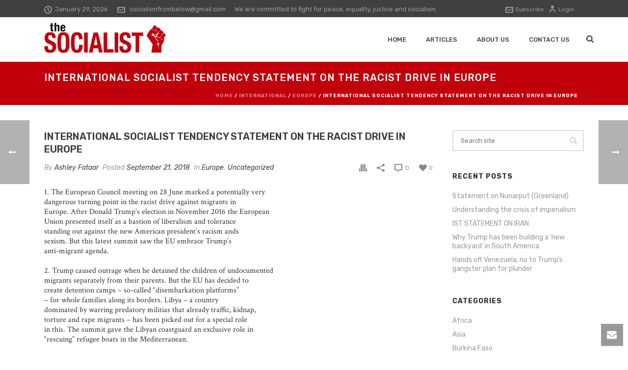

--- FILE ---
content_type: text/html; charset=UTF-8
request_url: https://keepleft.org.za/2018/09/21/international-socialist-tendency-statement-on-the-racist-drive-in-europe/
body_size: 107819
content:
<!DOCTYPE html>
<html lang="en-US" >
<head>
		
<meta charset="UTF-8" />
<meta name="viewport" content="width=device-width, initial-scale=1.0, minimum-scale=1.0, maximum-scale=1.0, user-scalable=0" />
<meta http-equiv="X-UA-Compatible" content="IE=edge,chrome=1" />
<meta name="format-detection" content="telephone=no">
<title>International Socialist Tendency statement on the racist drive in Europe &#8211; The Socialist &#8211; Journal of Keep Left</title>
<script type="text/javascript">var ajaxurl = "https://keepleft.org.za/wp-admin/admin-ajax.php";</script><meta name='robots' content='max-image-preview:large' />

		<style id="critical-path-css" type="text/css">
			body,html{width:100%;height:100%;margin:0;padding:0}.page-preloader{top:0;left:0;z-index:999;position:fixed;height:100%;width:100%;text-align:center}.preloader-preview-area{-webkit-animation-delay:-.2s;animation-delay:-.2s;top:50%;-webkit-transform:translateY(100%);-ms-transform:translateY(100%);transform:translateY(100%);margin-top:10px;max-height:calc(50% - 20px);opacity:1;width:100%;text-align:center;position:absolute}.preloader-logo{max-width:90%;top:50%;-webkit-transform:translateY(-100%);-ms-transform:translateY(-100%);transform:translateY(-100%);margin:-10px auto 0 auto;max-height:calc(50% - 20px);opacity:1;position:relative}.ball-pulse>div{width:15px;height:15px;border-radius:100%;margin:2px;-webkit-animation-fill-mode:both;animation-fill-mode:both;display:inline-block;-webkit-animation:ball-pulse .75s infinite cubic-bezier(.2,.68,.18,1.08);animation:ball-pulse .75s infinite cubic-bezier(.2,.68,.18,1.08)}.ball-pulse>div:nth-child(1){-webkit-animation-delay:-.36s;animation-delay:-.36s}.ball-pulse>div:nth-child(2){-webkit-animation-delay:-.24s;animation-delay:-.24s}.ball-pulse>div:nth-child(3){-webkit-animation-delay:-.12s;animation-delay:-.12s}@-webkit-keyframes ball-pulse{0%{-webkit-transform:scale(1);transform:scale(1);opacity:1}45%{-webkit-transform:scale(.1);transform:scale(.1);opacity:.7}80%{-webkit-transform:scale(1);transform:scale(1);opacity:1}}@keyframes ball-pulse{0%{-webkit-transform:scale(1);transform:scale(1);opacity:1}45%{-webkit-transform:scale(.1);transform:scale(.1);opacity:.7}80%{-webkit-transform:scale(1);transform:scale(1);opacity:1}}.ball-clip-rotate-pulse{position:relative;-webkit-transform:translateY(-15px) translateX(-10px);-ms-transform:translateY(-15px) translateX(-10px);transform:translateY(-15px) translateX(-10px);display:inline-block}.ball-clip-rotate-pulse>div{-webkit-animation-fill-mode:both;animation-fill-mode:both;position:absolute;top:0;left:0;border-radius:100%}.ball-clip-rotate-pulse>div:first-child{height:36px;width:36px;top:7px;left:-7px;-webkit-animation:ball-clip-rotate-pulse-scale 1s 0s cubic-bezier(.09,.57,.49,.9) infinite;animation:ball-clip-rotate-pulse-scale 1s 0s cubic-bezier(.09,.57,.49,.9) infinite}.ball-clip-rotate-pulse>div:last-child{position:absolute;width:50px;height:50px;left:-16px;top:-2px;background:0 0;border:2px solid;-webkit-animation:ball-clip-rotate-pulse-rotate 1s 0s cubic-bezier(.09,.57,.49,.9) infinite;animation:ball-clip-rotate-pulse-rotate 1s 0s cubic-bezier(.09,.57,.49,.9) infinite;-webkit-animation-duration:1s;animation-duration:1s}@-webkit-keyframes ball-clip-rotate-pulse-rotate{0%{-webkit-transform:rotate(0) scale(1);transform:rotate(0) scale(1)}50%{-webkit-transform:rotate(180deg) scale(.6);transform:rotate(180deg) scale(.6)}100%{-webkit-transform:rotate(360deg) scale(1);transform:rotate(360deg) scale(1)}}@keyframes ball-clip-rotate-pulse-rotate{0%{-webkit-transform:rotate(0) scale(1);transform:rotate(0) scale(1)}50%{-webkit-transform:rotate(180deg) scale(.6);transform:rotate(180deg) scale(.6)}100%{-webkit-transform:rotate(360deg) scale(1);transform:rotate(360deg) scale(1)}}@-webkit-keyframes ball-clip-rotate-pulse-scale{30%{-webkit-transform:scale(.3);transform:scale(.3)}100%{-webkit-transform:scale(1);transform:scale(1)}}@keyframes ball-clip-rotate-pulse-scale{30%{-webkit-transform:scale(.3);transform:scale(.3)}100%{-webkit-transform:scale(1);transform:scale(1)}}@-webkit-keyframes square-spin{25%{-webkit-transform:perspective(100px) rotateX(180deg) rotateY(0);transform:perspective(100px) rotateX(180deg) rotateY(0)}50%{-webkit-transform:perspective(100px) rotateX(180deg) rotateY(180deg);transform:perspective(100px) rotateX(180deg) rotateY(180deg)}75%{-webkit-transform:perspective(100px) rotateX(0) rotateY(180deg);transform:perspective(100px) rotateX(0) rotateY(180deg)}100%{-webkit-transform:perspective(100px) rotateX(0) rotateY(0);transform:perspective(100px) rotateX(0) rotateY(0)}}@keyframes square-spin{25%{-webkit-transform:perspective(100px) rotateX(180deg) rotateY(0);transform:perspective(100px) rotateX(180deg) rotateY(0)}50%{-webkit-transform:perspective(100px) rotateX(180deg) rotateY(180deg);transform:perspective(100px) rotateX(180deg) rotateY(180deg)}75%{-webkit-transform:perspective(100px) rotateX(0) rotateY(180deg);transform:perspective(100px) rotateX(0) rotateY(180deg)}100%{-webkit-transform:perspective(100px) rotateX(0) rotateY(0);transform:perspective(100px) rotateX(0) rotateY(0)}}.square-spin{display:inline-block}.square-spin>div{-webkit-animation-fill-mode:both;animation-fill-mode:both;width:50px;height:50px;-webkit-animation:square-spin 3s 0s cubic-bezier(.09,.57,.49,.9) infinite;animation:square-spin 3s 0s cubic-bezier(.09,.57,.49,.9) infinite}.cube-transition{position:relative;-webkit-transform:translate(-25px,-25px);-ms-transform:translate(-25px,-25px);transform:translate(-25px,-25px);display:inline-block}.cube-transition>div{-webkit-animation-fill-mode:both;animation-fill-mode:both;width:15px;height:15px;position:absolute;top:-5px;left:-5px;-webkit-animation:cube-transition 1.6s 0s infinite ease-in-out;animation:cube-transition 1.6s 0s infinite ease-in-out}.cube-transition>div:last-child{-webkit-animation-delay:-.8s;animation-delay:-.8s}@-webkit-keyframes cube-transition{25%{-webkit-transform:translateX(50px) scale(.5) rotate(-90deg);transform:translateX(50px) scale(.5) rotate(-90deg)}50%{-webkit-transform:translate(50px,50px) rotate(-180deg);transform:translate(50px,50px) rotate(-180deg)}75%{-webkit-transform:translateY(50px) scale(.5) rotate(-270deg);transform:translateY(50px) scale(.5) rotate(-270deg)}100%{-webkit-transform:rotate(-360deg);transform:rotate(-360deg)}}@keyframes cube-transition{25%{-webkit-transform:translateX(50px) scale(.5) rotate(-90deg);transform:translateX(50px) scale(.5) rotate(-90deg)}50%{-webkit-transform:translate(50px,50px) rotate(-180deg);transform:translate(50px,50px) rotate(-180deg)}75%{-webkit-transform:translateY(50px) scale(.5) rotate(-270deg);transform:translateY(50px) scale(.5) rotate(-270deg)}100%{-webkit-transform:rotate(-360deg);transform:rotate(-360deg)}}.ball-scale>div{border-radius:100%;margin:2px;-webkit-animation-fill-mode:both;animation-fill-mode:both;display:inline-block;height:60px;width:60px;-webkit-animation:ball-scale 1s 0s ease-in-out infinite;animation:ball-scale 1s 0s ease-in-out infinite}@-webkit-keyframes ball-scale{0%{-webkit-transform:scale(0);transform:scale(0)}100%{-webkit-transform:scale(1);transform:scale(1);opacity:0}}@keyframes ball-scale{0%{-webkit-transform:scale(0);transform:scale(0)}100%{-webkit-transform:scale(1);transform:scale(1);opacity:0}}.line-scale>div{-webkit-animation-fill-mode:both;animation-fill-mode:both;display:inline-block;width:5px;height:50px;border-radius:2px;margin:2px}.line-scale>div:nth-child(1){-webkit-animation:line-scale 1s -.5s infinite cubic-bezier(.2,.68,.18,1.08);animation:line-scale 1s -.5s infinite cubic-bezier(.2,.68,.18,1.08)}.line-scale>div:nth-child(2){-webkit-animation:line-scale 1s -.4s infinite cubic-bezier(.2,.68,.18,1.08);animation:line-scale 1s -.4s infinite cubic-bezier(.2,.68,.18,1.08)}.line-scale>div:nth-child(3){-webkit-animation:line-scale 1s -.3s infinite cubic-bezier(.2,.68,.18,1.08);animation:line-scale 1s -.3s infinite cubic-bezier(.2,.68,.18,1.08)}.line-scale>div:nth-child(4){-webkit-animation:line-scale 1s -.2s infinite cubic-bezier(.2,.68,.18,1.08);animation:line-scale 1s -.2s infinite cubic-bezier(.2,.68,.18,1.08)}.line-scale>div:nth-child(5){-webkit-animation:line-scale 1s -.1s infinite cubic-bezier(.2,.68,.18,1.08);animation:line-scale 1s -.1s infinite cubic-bezier(.2,.68,.18,1.08)}@-webkit-keyframes line-scale{0%{-webkit-transform:scaley(1);transform:scaley(1)}50%{-webkit-transform:scaley(.4);transform:scaley(.4)}100%{-webkit-transform:scaley(1);transform:scaley(1)}}@keyframes line-scale{0%{-webkit-transform:scaley(1);transform:scaley(1)}50%{-webkit-transform:scaley(.4);transform:scaley(.4)}100%{-webkit-transform:scaley(1);transform:scaley(1)}}.ball-scale-multiple{position:relative;-webkit-transform:translateY(30px);-ms-transform:translateY(30px);transform:translateY(30px);display:inline-block}.ball-scale-multiple>div{border-radius:100%;-webkit-animation-fill-mode:both;animation-fill-mode:both;margin:2px;position:absolute;left:-30px;top:0;opacity:0;margin:0;width:50px;height:50px;-webkit-animation:ball-scale-multiple 1s 0s linear infinite;animation:ball-scale-multiple 1s 0s linear infinite}.ball-scale-multiple>div:nth-child(2){-webkit-animation-delay:-.2s;animation-delay:-.2s}.ball-scale-multiple>div:nth-child(3){-webkit-animation-delay:-.2s;animation-delay:-.2s}@-webkit-keyframes ball-scale-multiple{0%{-webkit-transform:scale(0);transform:scale(0);opacity:0}5%{opacity:1}100%{-webkit-transform:scale(1);transform:scale(1);opacity:0}}@keyframes ball-scale-multiple{0%{-webkit-transform:scale(0);transform:scale(0);opacity:0}5%{opacity:1}100%{-webkit-transform:scale(1);transform:scale(1);opacity:0}}.ball-pulse-sync{display:inline-block}.ball-pulse-sync>div{width:15px;height:15px;border-radius:100%;margin:2px;-webkit-animation-fill-mode:both;animation-fill-mode:both;display:inline-block}.ball-pulse-sync>div:nth-child(1){-webkit-animation:ball-pulse-sync .6s -.21s infinite ease-in-out;animation:ball-pulse-sync .6s -.21s infinite ease-in-out}.ball-pulse-sync>div:nth-child(2){-webkit-animation:ball-pulse-sync .6s -.14s infinite ease-in-out;animation:ball-pulse-sync .6s -.14s infinite ease-in-out}.ball-pulse-sync>div:nth-child(3){-webkit-animation:ball-pulse-sync .6s -70ms infinite ease-in-out;animation:ball-pulse-sync .6s -70ms infinite ease-in-out}@-webkit-keyframes ball-pulse-sync{33%{-webkit-transform:translateY(10px);transform:translateY(10px)}66%{-webkit-transform:translateY(-10px);transform:translateY(-10px)}100%{-webkit-transform:translateY(0);transform:translateY(0)}}@keyframes ball-pulse-sync{33%{-webkit-transform:translateY(10px);transform:translateY(10px)}66%{-webkit-transform:translateY(-10px);transform:translateY(-10px)}100%{-webkit-transform:translateY(0);transform:translateY(0)}}.transparent-circle{display:inline-block;border-top:.5em solid rgba(255,255,255,.2);border-right:.5em solid rgba(255,255,255,.2);border-bottom:.5em solid rgba(255,255,255,.2);border-left:.5em solid #fff;-webkit-transform:translateZ(0);transform:translateZ(0);-webkit-animation:transparent-circle 1.1s infinite linear;animation:transparent-circle 1.1s infinite linear;width:50px;height:50px;border-radius:50%}.transparent-circle:after{border-radius:50%;width:10em;height:10em}@-webkit-keyframes transparent-circle{0%{-webkit-transform:rotate(0);transform:rotate(0)}100%{-webkit-transform:rotate(360deg);transform:rotate(360deg)}}@keyframes transparent-circle{0%{-webkit-transform:rotate(0);transform:rotate(0)}100%{-webkit-transform:rotate(360deg);transform:rotate(360deg)}}.ball-spin-fade-loader{position:relative;top:-10px;left:-10px;display:inline-block}.ball-spin-fade-loader>div{width:15px;height:15px;border-radius:100%;margin:2px;-webkit-animation-fill-mode:both;animation-fill-mode:both;position:absolute;-webkit-animation:ball-spin-fade-loader 1s infinite linear;animation:ball-spin-fade-loader 1s infinite linear}.ball-spin-fade-loader>div:nth-child(1){top:25px;left:0;animation-delay:-.84s;-webkit-animation-delay:-.84s}.ball-spin-fade-loader>div:nth-child(2){top:17.05px;left:17.05px;animation-delay:-.72s;-webkit-animation-delay:-.72s}.ball-spin-fade-loader>div:nth-child(3){top:0;left:25px;animation-delay:-.6s;-webkit-animation-delay:-.6s}.ball-spin-fade-loader>div:nth-child(4){top:-17.05px;left:17.05px;animation-delay:-.48s;-webkit-animation-delay:-.48s}.ball-spin-fade-loader>div:nth-child(5){top:-25px;left:0;animation-delay:-.36s;-webkit-animation-delay:-.36s}.ball-spin-fade-loader>div:nth-child(6){top:-17.05px;left:-17.05px;animation-delay:-.24s;-webkit-animation-delay:-.24s}.ball-spin-fade-loader>div:nth-child(7){top:0;left:-25px;animation-delay:-.12s;-webkit-animation-delay:-.12s}.ball-spin-fade-loader>div:nth-child(8){top:17.05px;left:-17.05px;animation-delay:0s;-webkit-animation-delay:0s}@-webkit-keyframes ball-spin-fade-loader{50%{opacity:.3;-webkit-transform:scale(.4);transform:scale(.4)}100%{opacity:1;-webkit-transform:scale(1);transform:scale(1)}}@keyframes ball-spin-fade-loader{50%{opacity:.3;-webkit-transform:scale(.4);transform:scale(.4)}100%{opacity:1;-webkit-transform:scale(1);transform:scale(1)}}		</style>

		<link rel="alternate" type="application/rss+xml" title="The Socialist - Journal of Keep Left &raquo; Feed" href="https://keepleft.org.za/feed/" />
<link rel="alternate" type="application/rss+xml" title="The Socialist - Journal of Keep Left &raquo; Comments Feed" href="https://keepleft.org.za/comments/feed/" />

<link rel="shortcut icon" href="https://keepleft.org.za/wp-content/uploads/2018/07/favicon.png"  />
<link rel="apple-touch-icon-precomposed" href="https://keepleft.org.za/wp-content/uploads/2018/07/favicon.png">
<link rel="apple-touch-icon-precomposed" sizes="114x114" href="https://keepleft.org.za/wp-content/uploads/2018/07/favicon.png">
<link rel="apple-touch-icon-precomposed" sizes="72x72" href="https://keepleft.org.za/wp-content/uploads/2018/07/favicon.png">
<link rel="apple-touch-icon-precomposed" sizes="144x144" href="https://keepleft.org.za/wp-content/uploads/2018/07/favicon.png">
<link rel="alternate" type="application/rss+xml" title="The Socialist - Journal of Keep Left &raquo; International Socialist Tendency statement on the racist drive in Europe Comments Feed" href="https://keepleft.org.za/2018/09/21/international-socialist-tendency-statement-on-the-racist-drive-in-europe/feed/" />
<script type="text/javascript">
window.abb = {};
php = {};
window.PHP = {};
PHP.ajax = "https://keepleft.org.za/wp-admin/admin-ajax.php";PHP.wp_p_id = "598";var mk_header_parallax, mk_banner_parallax, mk_page_parallax, mk_footer_parallax, mk_body_parallax;
var mk_images_dir = "https://keepleft.org.za/wp-content/themes/jupiter/assets/images",
mk_theme_js_path = "https://keepleft.org.za/wp-content/themes/jupiter/assets/js",
mk_theme_dir = "https://keepleft.org.za/wp-content/themes/jupiter",
mk_captcha_placeholder = "Enter Captcha",
mk_captcha_invalid_txt = "Invalid. Try again.",
mk_captcha_correct_txt = "Captcha correct.",
mk_responsive_nav_width = 1140,
mk_vertical_header_back = "Back",
mk_vertical_header_anim = "1",
mk_check_rtl = true,
mk_grid_width = 1140,
mk_ajax_search_option = "fullscreen_search",
mk_preloader_bg_color = "#fff",
mk_accent_color = "#c1000c",
mk_go_to_top =  "true",
mk_smooth_scroll =  "true",
mk_preloader_bar_color = "#c1000c",
mk_preloader_logo = "";
var mk_header_parallax = false,
mk_banner_parallax = false,
mk_footer_parallax = false,
mk_body_parallax = false,
mk_no_more_posts = "No More Posts",
mk_typekit_id   = "",
mk_google_fonts = ["Rubik:100italic,200italic,300italic,400italic,500italic,600italic,700italic,800italic,900italic,100,200,300,400,500,600,700,800,900","Crimson Text:100italic,200italic,300italic,400italic,500italic,600italic,700italic,800italic,900italic,100,200,300,400,500,600,700,800,900"],
mk_global_lazyload = true;
</script>
<link rel='stylesheet' id='layerslider-css' href='https://keepleft.org.za/wp-content/plugins/LayerSlider/static/layerslider/css/layerslider.css?ver=6.7.6' type='text/css' media='all' />
<link rel='stylesheet' id='wp-block-library-css' href='https://keepleft.org.za/wp-includes/css/dist/block-library/style.min.css?ver=6.4.7' type='text/css' media='all' />
<style id='classic-theme-styles-inline-css' type='text/css'>
/*! This file is auto-generated */
.wp-block-button__link{color:#fff;background-color:#32373c;border-radius:9999px;box-shadow:none;text-decoration:none;padding:calc(.667em + 2px) calc(1.333em + 2px);font-size:1.125em}.wp-block-file__button{background:#32373c;color:#fff;text-decoration:none}
</style>
<style id='global-styles-inline-css' type='text/css'>
body{--wp--preset--color--black: #000000;--wp--preset--color--cyan-bluish-gray: #abb8c3;--wp--preset--color--white: #ffffff;--wp--preset--color--pale-pink: #f78da7;--wp--preset--color--vivid-red: #cf2e2e;--wp--preset--color--luminous-vivid-orange: #ff6900;--wp--preset--color--luminous-vivid-amber: #fcb900;--wp--preset--color--light-green-cyan: #7bdcb5;--wp--preset--color--vivid-green-cyan: #00d084;--wp--preset--color--pale-cyan-blue: #8ed1fc;--wp--preset--color--vivid-cyan-blue: #0693e3;--wp--preset--color--vivid-purple: #9b51e0;--wp--preset--gradient--vivid-cyan-blue-to-vivid-purple: linear-gradient(135deg,rgba(6,147,227,1) 0%,rgb(155,81,224) 100%);--wp--preset--gradient--light-green-cyan-to-vivid-green-cyan: linear-gradient(135deg,rgb(122,220,180) 0%,rgb(0,208,130) 100%);--wp--preset--gradient--luminous-vivid-amber-to-luminous-vivid-orange: linear-gradient(135deg,rgba(252,185,0,1) 0%,rgba(255,105,0,1) 100%);--wp--preset--gradient--luminous-vivid-orange-to-vivid-red: linear-gradient(135deg,rgba(255,105,0,1) 0%,rgb(207,46,46) 100%);--wp--preset--gradient--very-light-gray-to-cyan-bluish-gray: linear-gradient(135deg,rgb(238,238,238) 0%,rgb(169,184,195) 100%);--wp--preset--gradient--cool-to-warm-spectrum: linear-gradient(135deg,rgb(74,234,220) 0%,rgb(151,120,209) 20%,rgb(207,42,186) 40%,rgb(238,44,130) 60%,rgb(251,105,98) 80%,rgb(254,248,76) 100%);--wp--preset--gradient--blush-light-purple: linear-gradient(135deg,rgb(255,206,236) 0%,rgb(152,150,240) 100%);--wp--preset--gradient--blush-bordeaux: linear-gradient(135deg,rgb(254,205,165) 0%,rgb(254,45,45) 50%,rgb(107,0,62) 100%);--wp--preset--gradient--luminous-dusk: linear-gradient(135deg,rgb(255,203,112) 0%,rgb(199,81,192) 50%,rgb(65,88,208) 100%);--wp--preset--gradient--pale-ocean: linear-gradient(135deg,rgb(255,245,203) 0%,rgb(182,227,212) 50%,rgb(51,167,181) 100%);--wp--preset--gradient--electric-grass: linear-gradient(135deg,rgb(202,248,128) 0%,rgb(113,206,126) 100%);--wp--preset--gradient--midnight: linear-gradient(135deg,rgb(2,3,129) 0%,rgb(40,116,252) 100%);--wp--preset--font-size--small: 13px;--wp--preset--font-size--medium: 20px;--wp--preset--font-size--large: 36px;--wp--preset--font-size--x-large: 42px;--wp--preset--spacing--20: 0.44rem;--wp--preset--spacing--30: 0.67rem;--wp--preset--spacing--40: 1rem;--wp--preset--spacing--50: 1.5rem;--wp--preset--spacing--60: 2.25rem;--wp--preset--spacing--70: 3.38rem;--wp--preset--spacing--80: 5.06rem;--wp--preset--shadow--natural: 6px 6px 9px rgba(0, 0, 0, 0.2);--wp--preset--shadow--deep: 12px 12px 50px rgba(0, 0, 0, 0.4);--wp--preset--shadow--sharp: 6px 6px 0px rgba(0, 0, 0, 0.2);--wp--preset--shadow--outlined: 6px 6px 0px -3px rgba(255, 255, 255, 1), 6px 6px rgba(0, 0, 0, 1);--wp--preset--shadow--crisp: 6px 6px 0px rgba(0, 0, 0, 1);}:where(.is-layout-flex){gap: 0.5em;}:where(.is-layout-grid){gap: 0.5em;}body .is-layout-flow > .alignleft{float: left;margin-inline-start: 0;margin-inline-end: 2em;}body .is-layout-flow > .alignright{float: right;margin-inline-start: 2em;margin-inline-end: 0;}body .is-layout-flow > .aligncenter{margin-left: auto !important;margin-right: auto !important;}body .is-layout-constrained > .alignleft{float: left;margin-inline-start: 0;margin-inline-end: 2em;}body .is-layout-constrained > .alignright{float: right;margin-inline-start: 2em;margin-inline-end: 0;}body .is-layout-constrained > .aligncenter{margin-left: auto !important;margin-right: auto !important;}body .is-layout-constrained > :where(:not(.alignleft):not(.alignright):not(.alignfull)){max-width: var(--wp--style--global--content-size);margin-left: auto !important;margin-right: auto !important;}body .is-layout-constrained > .alignwide{max-width: var(--wp--style--global--wide-size);}body .is-layout-flex{display: flex;}body .is-layout-flex{flex-wrap: wrap;align-items: center;}body .is-layout-flex > *{margin: 0;}body .is-layout-grid{display: grid;}body .is-layout-grid > *{margin: 0;}:where(.wp-block-columns.is-layout-flex){gap: 2em;}:where(.wp-block-columns.is-layout-grid){gap: 2em;}:where(.wp-block-post-template.is-layout-flex){gap: 1.25em;}:where(.wp-block-post-template.is-layout-grid){gap: 1.25em;}.has-black-color{color: var(--wp--preset--color--black) !important;}.has-cyan-bluish-gray-color{color: var(--wp--preset--color--cyan-bluish-gray) !important;}.has-white-color{color: var(--wp--preset--color--white) !important;}.has-pale-pink-color{color: var(--wp--preset--color--pale-pink) !important;}.has-vivid-red-color{color: var(--wp--preset--color--vivid-red) !important;}.has-luminous-vivid-orange-color{color: var(--wp--preset--color--luminous-vivid-orange) !important;}.has-luminous-vivid-amber-color{color: var(--wp--preset--color--luminous-vivid-amber) !important;}.has-light-green-cyan-color{color: var(--wp--preset--color--light-green-cyan) !important;}.has-vivid-green-cyan-color{color: var(--wp--preset--color--vivid-green-cyan) !important;}.has-pale-cyan-blue-color{color: var(--wp--preset--color--pale-cyan-blue) !important;}.has-vivid-cyan-blue-color{color: var(--wp--preset--color--vivid-cyan-blue) !important;}.has-vivid-purple-color{color: var(--wp--preset--color--vivid-purple) !important;}.has-black-background-color{background-color: var(--wp--preset--color--black) !important;}.has-cyan-bluish-gray-background-color{background-color: var(--wp--preset--color--cyan-bluish-gray) !important;}.has-white-background-color{background-color: var(--wp--preset--color--white) !important;}.has-pale-pink-background-color{background-color: var(--wp--preset--color--pale-pink) !important;}.has-vivid-red-background-color{background-color: var(--wp--preset--color--vivid-red) !important;}.has-luminous-vivid-orange-background-color{background-color: var(--wp--preset--color--luminous-vivid-orange) !important;}.has-luminous-vivid-amber-background-color{background-color: var(--wp--preset--color--luminous-vivid-amber) !important;}.has-light-green-cyan-background-color{background-color: var(--wp--preset--color--light-green-cyan) !important;}.has-vivid-green-cyan-background-color{background-color: var(--wp--preset--color--vivid-green-cyan) !important;}.has-pale-cyan-blue-background-color{background-color: var(--wp--preset--color--pale-cyan-blue) !important;}.has-vivid-cyan-blue-background-color{background-color: var(--wp--preset--color--vivid-cyan-blue) !important;}.has-vivid-purple-background-color{background-color: var(--wp--preset--color--vivid-purple) !important;}.has-black-border-color{border-color: var(--wp--preset--color--black) !important;}.has-cyan-bluish-gray-border-color{border-color: var(--wp--preset--color--cyan-bluish-gray) !important;}.has-white-border-color{border-color: var(--wp--preset--color--white) !important;}.has-pale-pink-border-color{border-color: var(--wp--preset--color--pale-pink) !important;}.has-vivid-red-border-color{border-color: var(--wp--preset--color--vivid-red) !important;}.has-luminous-vivid-orange-border-color{border-color: var(--wp--preset--color--luminous-vivid-orange) !important;}.has-luminous-vivid-amber-border-color{border-color: var(--wp--preset--color--luminous-vivid-amber) !important;}.has-light-green-cyan-border-color{border-color: var(--wp--preset--color--light-green-cyan) !important;}.has-vivid-green-cyan-border-color{border-color: var(--wp--preset--color--vivid-green-cyan) !important;}.has-pale-cyan-blue-border-color{border-color: var(--wp--preset--color--pale-cyan-blue) !important;}.has-vivid-cyan-blue-border-color{border-color: var(--wp--preset--color--vivid-cyan-blue) !important;}.has-vivid-purple-border-color{border-color: var(--wp--preset--color--vivid-purple) !important;}.has-vivid-cyan-blue-to-vivid-purple-gradient-background{background: var(--wp--preset--gradient--vivid-cyan-blue-to-vivid-purple) !important;}.has-light-green-cyan-to-vivid-green-cyan-gradient-background{background: var(--wp--preset--gradient--light-green-cyan-to-vivid-green-cyan) !important;}.has-luminous-vivid-amber-to-luminous-vivid-orange-gradient-background{background: var(--wp--preset--gradient--luminous-vivid-amber-to-luminous-vivid-orange) !important;}.has-luminous-vivid-orange-to-vivid-red-gradient-background{background: var(--wp--preset--gradient--luminous-vivid-orange-to-vivid-red) !important;}.has-very-light-gray-to-cyan-bluish-gray-gradient-background{background: var(--wp--preset--gradient--very-light-gray-to-cyan-bluish-gray) !important;}.has-cool-to-warm-spectrum-gradient-background{background: var(--wp--preset--gradient--cool-to-warm-spectrum) !important;}.has-blush-light-purple-gradient-background{background: var(--wp--preset--gradient--blush-light-purple) !important;}.has-blush-bordeaux-gradient-background{background: var(--wp--preset--gradient--blush-bordeaux) !important;}.has-luminous-dusk-gradient-background{background: var(--wp--preset--gradient--luminous-dusk) !important;}.has-pale-ocean-gradient-background{background: var(--wp--preset--gradient--pale-ocean) !important;}.has-electric-grass-gradient-background{background: var(--wp--preset--gradient--electric-grass) !important;}.has-midnight-gradient-background{background: var(--wp--preset--gradient--midnight) !important;}.has-small-font-size{font-size: var(--wp--preset--font-size--small) !important;}.has-medium-font-size{font-size: var(--wp--preset--font-size--medium) !important;}.has-large-font-size{font-size: var(--wp--preset--font-size--large) !important;}.has-x-large-font-size{font-size: var(--wp--preset--font-size--x-large) !important;}
.wp-block-navigation a:where(:not(.wp-element-button)){color: inherit;}
:where(.wp-block-post-template.is-layout-flex){gap: 1.25em;}:where(.wp-block-post-template.is-layout-grid){gap: 1.25em;}
:where(.wp-block-columns.is-layout-flex){gap: 2em;}:where(.wp-block-columns.is-layout-grid){gap: 2em;}
.wp-block-pullquote{font-size: 1.5em;line-height: 1.6;}
</style>
<link rel='stylesheet' id='contact-form-7-css' href='https://keepleft.org.za/wp-content/plugins/contact-form-7/includes/css/styles.css?ver=5.4.2' type='text/css' media='all' />
<link rel='stylesheet' id='rs-plugin-settings-css' href='https://keepleft.org.za/wp-content/plugins/revslider/public/assets/css/settings.css?ver=5.4.7.2' type='text/css' media='all' />
<style id='rs-plugin-settings-inline-css' type='text/css'>
#rs-demo-id {}
</style>
<link rel='stylesheet' id='theme-styles-css' href='https://keepleft.org.za/wp-content/themes/jupiter/assets/stylesheet/min/full-styles.6.1.2.css?ver=1530871341' type='text/css' media='all' />
<style id='theme-styles-inline-css' type='text/css'>
body { background-color:#fff; } .hb-custom-header #mk-page-introduce, .mk-header { background-color:#c1000c;background-size:cover;-webkit-background-size:cover;-moz-background-size:cover; } .hb-custom-header > div, .mk-header-bg { background-color:#fff; } .mk-classic-nav-bg { background-color:#fff; } .master-holder-bg { background-color:#fff; } #mk-footer { } #mk-boxed-layout { -webkit-box-shadow:0 0 px rgba(0, 0, 0, ); -moz-box-shadow:0 0 px rgba(0, 0, 0, ); box-shadow:0 0 px rgba(0, 0, 0, ); } .mk-news-tab .mk-tabs-tabs .is-active a, .mk-fancy-title.pattern-style span, .mk-fancy-title.pattern-style.color-gradient span:after, .page-bg-color { background-color:#fff; } .page-title { font-size:20px; color:#ffffff; text-transform:uppercase; font-weight:500; letter-spacing:1px; } .page-subtitle { font-size:12px; line-height:100%; color:#ffffff; font-size:12px; text-transform:none; } .mk-header { border-bottom:1px solid #ededed; } .header-style-1 .mk-header-padding-wrapper, .header-style-2 .mk-header-padding-wrapper, .header-style-3 .mk-header-padding-wrapper { padding-top:126px; } body { font-family:Rubik } p:not(.form-row):not(.woocommerce-mini-cart__empty-message):not(.woocommerce-mini-cart__total):not(.woocommerce-mini-cart__buttons):not(.mk-product-total-name):not(.woocommerce-result-count), .woocommerce-customer-details address { font-family:Crimson Text } @font-face { font-family:'star'; src:url('https://keepleft.org.za/wp-content/themes/jupiter/assets/stylesheet/fonts/star/font.eot'); src:url('https://keepleft.org.za/wp-content/themes/jupiter/assets/stylesheet/fonts/star/font.eot?#iefix') format('embedded-opentype'), url('https://keepleft.org.za/wp-content/themes/jupiter/assets/stylesheet/fonts/star/font.woff') format('woff'), url('https://keepleft.org.za/wp-content/themes/jupiter/assets/stylesheet/fonts/star/font.ttf') format('truetype'), url('https://keepleft.org.za/wp-content/themes/jupiter/assets/stylesheet/fonts/star/font.svg#star') format('svg'); font-weight:normal; font-style:normal; } @font-face { font-family:'WooCommerce'; src:url('https://keepleft.org.za/wp-content/themes/jupiter/assets/stylesheet/fonts/woocommerce/font.eot'); src:url('https://keepleft.org.za/wp-content/themes/jupiter/assets/stylesheet/fonts/woocommerce/font.eot?#iefix') format('embedded-opentype'), url('https://keepleft.org.za/wp-content/themes/jupiter/assets/stylesheet/fonts/woocommerce/font.woff') format('woff'), url('https://keepleft.org.za/wp-content/themes/jupiter/assets/stylesheet/fonts/woocommerce/font.ttf') format('truetype'), url('https://keepleft.org.za/wp-content/themes/jupiter/assets/stylesheet/fonts/woocommerce/font.svg#WooCommerce') format('svg'); font-weight:normal; font-style:normal; }#mk-page-introduce { position:relative; padding-top:0px; padding-left:0px; padding-right:0px; padding-bottom:15px; } .page-title { margin:20px 20px 10px; line-height:120%; -ms-word-wrap:break-word; word-wrap:break-word; } #mc_embed_signup input.button { display:block; width:40%; margin:0 0 10px 0; min-width:120px; background-color:#c1000c; font-size:14px; font-weight:400; border-radius:0px; padding:14px 20px; height:50px; text-transform:none; letter-spacing:0px; } .mk-blog-magazine-item.magazine-featured-post .featured-image .image-gradient-overlay { background:none; position:absolute; left:0; bottom:0; width:100%; height:50%; } .mk-blog-magazine-item.magazine-featured-post .item-wrapper { padding:20px 0px 0px; } .mk-blog-magazine-item.magazine-featured-post .the-excerpt p { letter-spacing:0px; color:#404040; font-size:16px; } #respond input#submit, #review_form_wrapper input[type=submit], .post-password-form input[type=submit], .woocommerce-product-search button[type=submit], .woocommerce-product-search input[type=submit], .wpcf7-submit, a.button, button.button, input.button { margin:0; border:none; outline:0!important; font-size:12px; line-height:13px!important; padding:12px 15px; text-transform:uppercase; vertical-align:top; letter-spacing:1px; cursor:pointer; position:relative; font-family:inherit; text-decoration:none; overflow:visible; font-weight:500; left:auto; white-space:nowrap; display:inline-block; background-color:#c1000c; color:#ffffff; font-family:"rubik"; } #mk-sidebar .widget a { color:#303030; } .mk-blog-magazine-item.magazine-thumb-post .the-title { font-size:18px!important; margin-top:0px; margin-bottom:0px; line-height:1,2em; letter-spacing:0px; } .mk-blog-magazine-item.magazine-thumb-post .item-wrapper { width:70%; float:left; padding:0px 0px 0 20px; }
</style>
<link rel='stylesheet' id='mkhb-render-css' href='https://keepleft.org.za/wp-content/themes/jupiter/header-builder/includes/assets/css/mkhb-render.css?ver=6.1.2' type='text/css' media='all' />
<link rel='stylesheet' id='mkhb-row-css' href='https://keepleft.org.za/wp-content/themes/jupiter/header-builder/includes/assets/css/mkhb-row.css?ver=6.1.2' type='text/css' media='all' />
<link rel='stylesheet' id='mkhb-column-css' href='https://keepleft.org.za/wp-content/themes/jupiter/header-builder/includes/assets/css/mkhb-column.css?ver=6.1.2' type='text/css' media='all' />
<link rel='stylesheet' id='theme-options-css' href='https://keepleft.org.za/wp-content/uploads/mk_assets/theme-options-production-1769095439.css?ver=1769095430' type='text/css' media='all' />
<link rel='stylesheet' id='ms-main-css' href='https://keepleft.org.za/wp-content/plugins/masterslider/public/assets/css/masterslider.main.css?ver=3.2.2' type='text/css' media='all' />
<link rel='stylesheet' id='ms-custom-css' href='https://keepleft.org.za/wp-content/uploads/masterslider/custom.css?ver=1.1' type='text/css' media='all' />
<script type="text/javascript" src="https://keepleft.org.za/wp-content/themes/jupiter/assets/js/plugins/wp-enqueue/min/webfontloader.js?ver=6.4.7" id="mk-webfontloader-js"></script>
<script type="text/javascript" id="mk-webfontloader-js-after">
/* <![CDATA[ */
WebFontConfig = {
	timeout: 2000
}

if ( mk_typekit_id.length > 0 ) {
	WebFontConfig.typekit = {
		id: mk_typekit_id
	}
}

if ( mk_google_fonts.length > 0 ) {
	WebFontConfig.google = {
		families:  mk_google_fonts
	}
}

if ( (mk_google_fonts.length > 0 || mk_typekit_id.length > 0) && navigator.userAgent.indexOf("Speed Insights") == -1) {
	WebFont.load( WebFontConfig );
}
		
/* ]]> */
</script>
<script type="text/javascript" id="layerslider-greensock-js-extra">
/* <![CDATA[ */
var LS_Meta = {"v":"6.7.6"};
/* ]]> */
</script>
<script type="text/javascript" src="https://keepleft.org.za/wp-content/plugins/LayerSlider/static/layerslider/js/greensock.js?ver=1.19.0" id="layerslider-greensock-js"></script>
<script type="text/javascript" src="https://keepleft.org.za/wp-includes/js/jquery/jquery.min.js?ver=3.7.1" id="jquery-core-js"></script>
<script type="text/javascript" src="https://keepleft.org.za/wp-includes/js/jquery/jquery-migrate.min.js?ver=3.4.1" id="jquery-migrate-js"></script>
<script type="text/javascript" src="https://keepleft.org.za/wp-content/plugins/LayerSlider/static/layerslider/js/layerslider.kreaturamedia.jquery.js?ver=6.7.6" id="layerslider-js"></script>
<script type="text/javascript" src="https://keepleft.org.za/wp-content/plugins/LayerSlider/static/layerslider/js/layerslider.transitions.js?ver=6.7.6" id="layerslider-transitions-js"></script>
<script type="text/javascript" src="https://keepleft.org.za/wp-content/plugins/revslider/public/assets/js/jquery.themepunch.tools.min.js?ver=5.4.7.2" id="tp-tools-js"></script>
<script type="text/javascript" src="https://keepleft.org.za/wp-content/plugins/revslider/public/assets/js/jquery.themepunch.revolution.min.js?ver=5.4.7.2" id="revmin-js"></script>
<meta name="generator" content="Powered by LayerSlider 6.7.6 - Multi-Purpose, Responsive, Parallax, Mobile-Friendly Slider Plugin for WordPress." />
<!-- LayerSlider updates and docs at: https://layerslider.kreaturamedia.com -->
<link rel="https://api.w.org/" href="https://keepleft.org.za/wp-json/" /><link rel="alternate" type="application/json" href="https://keepleft.org.za/wp-json/wp/v2/posts/598" /><link rel="EditURI" type="application/rsd+xml" title="RSD" href="https://keepleft.org.za/xmlrpc.php?rsd" />
<meta name="generator" content="WordPress 6.4.7" />
<link rel="canonical" href="https://keepleft.org.za/2018/09/21/international-socialist-tendency-statement-on-the-racist-drive-in-europe/" />
<link rel='shortlink' href='https://keepleft.org.za/?p=598' />
<link rel="alternate" type="application/json+oembed" href="https://keepleft.org.za/wp-json/oembed/1.0/embed?url=https%3A%2F%2Fkeepleft.org.za%2F2018%2F09%2F21%2Finternational-socialist-tendency-statement-on-the-racist-drive-in-europe%2F" />
<link rel="alternate" type="text/xml+oembed" href="https://keepleft.org.za/wp-json/oembed/1.0/embed?url=https%3A%2F%2Fkeepleft.org.za%2F2018%2F09%2F21%2Finternational-socialist-tendency-statement-on-the-racist-drive-in-europe%2F&#038;format=xml" />
<script>var ms_grabbing_curosr='https://keepleft.org.za/wp-content/plugins/masterslider/public/assets/css/common/grabbing.cur',ms_grab_curosr='https://keepleft.org.za/wp-content/plugins/masterslider/public/assets/css/common/grab.cur';</script>
<meta name="generator" content="MasterSlider 3.2.2 - Responsive Touch Image Slider" />
<meta property="og:site_name" content="The Socialist - Journal of Keep Left"/>
<meta property="og:url" content="https://keepleft.org.za/2018/09/21/international-socialist-tendency-statement-on-the-racist-drive-in-europe/"/>
<meta property="og:title" content="International Socialist Tendency statement on the racist drive in Europe"/>
<meta property="og:description" content="1. The European Council meeting on 28 June marked a potentially very dangerous turning point in the racist drive against migrants in Europe. After Donald Trump’s election in November 2016 the European Union presented itself as a bastion of liberalism and tolerance standing out against the new American president’s racism ands sexism. But this latest [&hellip;]"/>
<meta property="og:type" content="article"/>
<script> var isTest = false; </script>
<meta itemprop="author" content="" /><meta itemprop="datePublished" content="September 21, 2018" /><meta itemprop="dateModified" content="September 21, 2018" /><meta itemprop="publisher" content="The Socialist - Journal of Keep Left" /><meta name="generator" content="Powered by WPBakery Page Builder - drag and drop page builder for WordPress."/>
<!--[if lte IE 9]><link rel="stylesheet" type="text/css" href="https://keepleft.org.za/wp-content/plugins/js_composer_theme/assets/css/vc_lte_ie9.min.css" media="screen"><![endif]--><meta name="generator" content="Powered by Slider Revolution 5.4.7.2 - responsive, Mobile-Friendly Slider Plugin for WordPress with comfortable drag and drop interface." />
<link rel="icon" href="https://keepleft.org.za/wp-content/uploads/2018/07/cropped-favicon-32x32.png" sizes="32x32" />
<link rel="icon" href="https://keepleft.org.za/wp-content/uploads/2018/07/cropped-favicon-192x192.png" sizes="192x192" />
<link rel="apple-touch-icon" href="https://keepleft.org.za/wp-content/uploads/2018/07/cropped-favicon-180x180.png" />
<meta name="msapplication-TileImage" content="https://keepleft.org.za/wp-content/uploads/2018/07/cropped-favicon-270x270.png" />
<script type="text/javascript">function setREVStartSize(e){									
						try{ e.c=jQuery(e.c);var i=jQuery(window).width(),t=9999,r=0,n=0,l=0,f=0,s=0,h=0;
							if(e.responsiveLevels&&(jQuery.each(e.responsiveLevels,function(e,f){f>i&&(t=r=f,l=e),i>f&&f>r&&(r=f,n=e)}),t>r&&(l=n)),f=e.gridheight[l]||e.gridheight[0]||e.gridheight,s=e.gridwidth[l]||e.gridwidth[0]||e.gridwidth,h=i/s,h=h>1?1:h,f=Math.round(h*f),"fullscreen"==e.sliderLayout){var u=(e.c.width(),jQuery(window).height());if(void 0!=e.fullScreenOffsetContainer){var c=e.fullScreenOffsetContainer.split(",");if (c) jQuery.each(c,function(e,i){u=jQuery(i).length>0?u-jQuery(i).outerHeight(!0):u}),e.fullScreenOffset.split("%").length>1&&void 0!=e.fullScreenOffset&&e.fullScreenOffset.length>0?u-=jQuery(window).height()*parseInt(e.fullScreenOffset,0)/100:void 0!=e.fullScreenOffset&&e.fullScreenOffset.length>0&&(u-=parseInt(e.fullScreenOffset,0))}f=u}else void 0!=e.minHeight&&f<e.minHeight&&(f=e.minHeight);e.c.closest(".rev_slider_wrapper").css({height:f})					
						}catch(d){console.log("Failure at Presize of Slider:"+d)}						
					};</script>
<meta name="generator" content="Jupiter 6.1.2" />
<noscript><style type="text/css"> .wpb_animate_when_almost_visible { opacity: 1; }</style></noscript>	</head>

<body class="post-template-default single single-post postid-598 single-format-standard _masterslider _msp_version_3.2.2 wpb-js-composer js-comp-ver-5.4.8 vc_responsive" itemscope="itemscope" itemtype="https://schema.org/WebPage"  data-adminbar="">

	
	
	<script src='https://www.google.com/recaptcha/api.js'></script>
	
	<!-- Target for scroll anchors to achieve native browser bahaviour + possible enhancements like smooth scrolling -->
	<div id="top-of-page"></div>

		<div id="mk-boxed-layout">

			<div id="mk-theme-container" >

				 
    <header data-height='90'
                data-sticky-height='55'
                data-responsive-height='90'
                data-transparent-skin=''
                data-header-style='1'
                data-sticky-style='fixed'
                data-sticky-offset='header' id="mk-header-1" class="mk-header header-style-1 header-align-left  toolbar-true menu-hover-5 sticky-style-fixed mk-background-stretch boxed-header " role="banner" itemscope="itemscope" itemtype="https://schema.org/WPHeader" >
                    <div class="mk-header-holder">
                
<div class="mk-header-toolbar">

			<div class="mk-grid header-grid">
	
		<div class="mk-header-toolbar-holder">

		
<span class="mk-header-date"><svg  class="mk-svg-icon" data-name="mk-moon-clock" data-cacheid="icon-697bb68b48ce4" style=" height:16px; width: 16px; "  xmlns="http://www.w3.org/2000/svg" viewBox="0 0 512 512"><path d="M329.372 374.628l-105.372-105.373v-141.255h64v114.745l86.628 86.627zm-73.372-374.628c-141.385 0-256 114.615-256 256s114.615 256 256 256 256-114.615 256-256-114.615-256-256-256zm0 448c-106.039 0-192-85.961-192-192s85.961-192 192-192 192 85.961 192 192-85.961 192-192 192z"/></svg>January 29, 2026</span>

    <span class="header-toolbar-contact">
    	<svg  class="mk-svg-icon" data-name="mk-moon-envelop" data-cacheid="icon-697bb68b4916c" style=" height:16px; width: 16px; "  xmlns="http://www.w3.org/2000/svg" viewBox="0 0 512 512"><path d="M480 64h-448c-17.6 0-32 14.4-32 32v320c0 17.6 14.4 32 32 32h448c17.6 0 32-14.4 32-32v-320c0-17.6-14.4-32-32-32zm-32 64v23l-192 113.143-192-113.143v-23h384zm-384 256v-177.286l192 113.143 192-113.143v177.286h-384z"/></svg>    	<a href="mailto:s&#111;c&#105;al&#105;&#115;m&#102;&#114;om&#98;el&#111;w&#64;g&#109;&#97;il.&#99;o&#109;">s&#111;c&#105;al&#105;&#115;mfro&#109;b&#101;lo&#119;&#64;&#103;mai&#108;&#46;com</a>
    </span>

<span class="mk-header-tagline">We are committed to fight for peace, equality, justice and socialism.</span>	<div class="mk-header-login">
    <a href="#" id="mk-header-login-button" class="mk-login-link mk-toggle-trigger"><svg  class="mk-svg-icon" data-name="mk-moon-user-8" data-cacheid="icon-697bb68b495b3" style=" height:16px; width: 16px; "  xmlns="http://www.w3.org/2000/svg" viewBox="0 0 512 512"><path d="M160 352a96 96 12780 1 0 192 0 96 96 12780 1 0-192 0zm96-128c-106.039 0-192-100.289-192-224h64c0 88.365 57.307 160 128 160 70.691 0 128-71.635 128-160h64c0 123.711-85.962 224-192 224z" transform="scale(1 -1) translate(0 -480)"/></svg>Login</a>
	<div class="mk-login-register mk-box-to-trigger">

		<div id="mk-login-panel">
				<form id="mk_login_form" name="mk_login_form" method="post" class="mk-login-form" action="https://keepleft.org.za/wp-login.php">
					<span class="form-section">
					<label for="log">Username</label>
					<input type="text" id="username" name="log" class="text-input">
					</span>
					<span class="form-section">
						<label for="pwd">Password</label>
						<input type="password" id="password" name="pwd" class="text-input">
					</span>
					<label class="mk-login-remember">
						<input type="checkbox" name="rememberme" id="rememberme" value="forever"> Remember Me					</label>

					<input type="submit" id="login" name="submit_button" class="accent-bg-color button" value="LOG IN">
<input type="hidden" id="security" name="security" value="e1c6ce68d8" /><input type="hidden" name="_wp_http_referer" value="/2018/09/21/international-socialist-tendency-statement-on-the-racist-drive-in-europe/" />
					<div class="register-login-links">
							<a href="#" class="mk-forget-password">Forgot?</a>
</div>
					<div class="clearboth"></div>
					<p class="mk-login-status"></p>
				</form>
		</div>


		<div class="mk-forget-panel">
				<span class="mk-login-title">Forget your password?</span>
				<form id="forgot_form" name="login_form" method="post" class="mk-forget-password-form" action="https://keepleft.org.za/wp-login.php?action=lostpassword">
					<span class="form-section">
							<label for="user_login">Username or E-mail</label>
						<input type="text" id="forgot-email" name="user_login" class="text-input">
					</span>
					<span class="form-section">
						<input type="submit" id="recover" name="submit" class="accent-bg-color button" value="Get New Password">
					</span>
					<div class="register-login-links">
						<a class="mk-return-login" href="#">Remembered Password?</a>
					</div>
				</form>

		</div>
	</div>
</div>
<div class="mk-header-signup">
	
	<a href="#" id="mk-header-subscribe-button" class="mk-subscribe-link mk-toggle-trigger"><svg  class="mk-svg-icon" data-name="mk-moon-envelop" data-cacheid="icon-697bb68b4995b" style=" height:16px; width: 16px; "  xmlns="http://www.w3.org/2000/svg" viewBox="0 0 512 512"><path d="M480 64h-448c-17.6 0-32 14.4-32 32v320c0 17.6 14.4 32 32 32h448c17.6 0 32-14.4 32-32v-320c0-17.6-14.4-32-32-32zm-32 64v23l-192 113.143-192-113.143v-23h384zm-384 256v-177.286l192 113.143 192-113.143v177.286h-384z"/></svg>Subscribe</a>

	<div class="mk-header-subscribe mk-box-to-trigger">
		<form action="mk_ajax_subscribe" method="post" id="mc-embedded-subscribe-form" name="mc-embedded-subscribe-form" class="validate" target="_blank" novalidate>
			<label for="mce-EMAIL">Subscribe to newsletter</label>
			<input type="email" value="" name="mk-subscribe--email" class="mk-subscribe--email email text-input" id="mce-EMAIL" placeholder="Email Address" required>
			<input type="hidden" name="mk-subscribe--list-id" class="mk-subscribe--list-id" value="c8f7830619">
			<input type="hidden" name="mk-subscribe--optin" class="mk-subscribe--optin" value="false">
			<input type="submit" value="Subscribe" name="subscribe" id="mc-embedded-subscribe" class="accent-bg-color button">
		</form>
		<div class="mk-subscribe--message">
					</div>
	</div>

</div>
		</div>

			</div>
	
</div>
                <div class="mk-header-inner add-header-height">

                    <div class="mk-header-bg "></div>

                                            <div class="mk-toolbar-resposnive-icon"><svg  class="mk-svg-icon" data-name="mk-icon-chevron-down" data-cacheid="icon-697bb68b49b7b" xmlns="http://www.w3.org/2000/svg" viewBox="0 0 1792 1792"><path d="M1683 808l-742 741q-19 19-45 19t-45-19l-742-741q-19-19-19-45.5t19-45.5l166-165q19-19 45-19t45 19l531 531 531-531q19-19 45-19t45 19l166 165q19 19 19 45.5t-19 45.5z"/></svg></div>
                    
                                                <div class="mk-grid header-grid">
                    
                            <div class="mk-header-nav-container one-row-style menu-hover-style-5" role="navigation" itemscope="itemscope" itemtype="https://schema.org/SiteNavigationElement" >
                                <nav class="mk-main-navigation js-main-nav"><ul id="menu-top-menu" class="main-navigation-ul"><li id="menu-item-576" class="menu-item menu-item-type-post_type menu-item-object-page menu-item-home no-mega-menu"><a class="menu-item-link js-smooth-scroll"  href="https://keepleft.org.za/">Home</a></li>
<li id="menu-item-572" class="menu-item menu-item-type-post_type menu-item-object-page no-mega-menu"><a class="menu-item-link js-smooth-scroll"  href="https://keepleft.org.za/articles/">Articles</a></li>
<li id="menu-item-573" class="menu-item menu-item-type-post_type menu-item-object-page menu-item-has-children no-mega-menu"><a class="menu-item-link js-smooth-scroll"  href="https://keepleft.org.za/about-us/">About Us</a>
<ul style="" class="sub-menu ">
	<li id="menu-item-577" class="menu-item menu-item-type-post_type menu-item-object-page menu-item-privacy-policy"><a class="menu-item-link js-smooth-scroll"  href="https://keepleft.org.za/privacy-policy/">Privacy Policy</a></li>
	<li id="menu-item-575" class="menu-item menu-item-type-post_type menu-item-object-page current_page_parent"><a class="menu-item-link js-smooth-scroll"  href="https://keepleft.org.za/site-map/">Site Map</a></li>
</ul>
</li>
<li id="menu-item-574" class="menu-item menu-item-type-post_type menu-item-object-page no-mega-menu"><a class="menu-item-link js-smooth-scroll"  href="https://keepleft.org.za/contact-us/">Contact Us</a></li>
</ul></nav>
	<div class="main-nav-side-search">
		<a class="mk-search-trigger add-header-height mk-fullscreen-trigger" href="#"><i class="mk-svg-icon-wrapper"><svg  class="mk-svg-icon" data-name="mk-icon-search" data-cacheid="icon-697bb68b4b1fe" style=" height:16px; width: 14.857142857143px; "  xmlns="http://www.w3.org/2000/svg" viewBox="0 0 1664 1792"><path d="M1152 832q0-185-131.5-316.5t-316.5-131.5-316.5 131.5-131.5 316.5 131.5 316.5 316.5 131.5 316.5-131.5 131.5-316.5zm512 832q0 52-38 90t-90 38q-54 0-90-38l-343-342q-179 124-399 124-143 0-273.5-55.5t-225-150-150-225-55.5-273.5 55.5-273.5 150-225 225-150 273.5-55.5 273.5 55.5 225 150 150 225 55.5 273.5q0 220-124 399l343 343q37 37 37 90z"/></svg></i></a>
	</div>

                            </div>
                            
<div class="mk-nav-responsive-link">
    <div class="mk-css-icon-menu">
        <div class="mk-css-icon-menu-line-1"></div>
        <div class="mk-css-icon-menu-line-2"></div>
        <div class="mk-css-icon-menu-line-3"></div>
    </div>
</div>	<div class=" header-logo fit-logo-img add-header-height logo-is-responsive logo-has-sticky">
		<a href="https://keepleft.org.za/" title="The Socialist &#8211; Journal of Keep Left">

			<img class="mk-desktop-logo dark-logo "
				title="The Socialist &#8211; Journal of Keep Left"
				alt="The Socialist &#8211; Journal of Keep Left"
				src="https://keepleft.org.za/wp-content/uploads/2018/07/logo-left.png" />

							<img class="mk-desktop-logo light-logo "
					title="The Socialist &#8211; Journal of Keep Left"
					alt="The Socialist &#8211; Journal of Keep Left"
					src="https://keepleft.org.za/wp-content/uploads/2018/07/logo-left.png" />
			
							<img class="mk-resposnive-logo "
					title="The Socialist &#8211; Journal of Keep Left"
					alt="The Socialist &#8211; Journal of Keep Left"
					src="https://keepleft.org.za/wp-content/uploads/2018/07/logo-left.png" />
			
							<img class="mk-sticky-logo "
					title="The Socialist &#8211; Journal of Keep Left"
					alt="The Socialist &#8211; Journal of Keep Left"
					src="https://keepleft.org.za/wp-content/uploads/2018/07/logo-left.png" />
					</a>
	</div>

                                            </div>
                    
                    <div class="mk-header-right">
                                            </div>

                </div>
                
<div class="mk-responsive-wrap">

	<nav class="menu-top-menu-container"><ul id="menu-top-menu-1" class="mk-responsive-nav"><li id="responsive-menu-item-576" class="menu-item menu-item-type-post_type menu-item-object-page menu-item-home"><a class="menu-item-link js-smooth-scroll"  href="https://keepleft.org.za/">Home</a></li>
<li id="responsive-menu-item-572" class="menu-item menu-item-type-post_type menu-item-object-page"><a class="menu-item-link js-smooth-scroll"  href="https://keepleft.org.za/articles/">Articles</a></li>
<li id="responsive-menu-item-573" class="menu-item menu-item-type-post_type menu-item-object-page menu-item-has-children"><a class="menu-item-link js-smooth-scroll"  href="https://keepleft.org.za/about-us/">About Us</a><span class="mk-nav-arrow mk-nav-sub-closed"><svg  class="mk-svg-icon" data-name="mk-moon-arrow-down" data-cacheid="icon-697bb68b4c7f6" style=" height:16px; width: 16px; "  xmlns="http://www.w3.org/2000/svg" viewBox="0 0 512 512"><path d="M512 192l-96-96-160 160-160-160-96 96 256 255.999z"/></svg></span>
<ul class="sub-menu ">
	<li id="responsive-menu-item-577" class="menu-item menu-item-type-post_type menu-item-object-page menu-item-privacy-policy"><a class="menu-item-link js-smooth-scroll"  href="https://keepleft.org.za/privacy-policy/">Privacy Policy</a></li>
	<li id="responsive-menu-item-575" class="menu-item menu-item-type-post_type menu-item-object-page current_page_parent"><a class="menu-item-link js-smooth-scroll"  href="https://keepleft.org.za/site-map/">Site Map</a></li>
</ul>
</li>
<li id="responsive-menu-item-574" class="menu-item menu-item-type-post_type menu-item-object-page"><a class="menu-item-link js-smooth-scroll"  href="https://keepleft.org.za/contact-us/">Contact Us</a></li>
</ul></nav>
			<form class="responsive-searchform" method="get" action="https://keepleft.org.za/">
		    <input type="text" class="text-input" value="" name="s" id="s" placeholder="Search.." />
		    <i><input value="" type="submit" /><svg  class="mk-svg-icon" data-name="mk-icon-search" data-cacheid="icon-697bb68b4cbd7" xmlns="http://www.w3.org/2000/svg" viewBox="0 0 1664 1792"><path d="M1152 832q0-185-131.5-316.5t-316.5-131.5-316.5 131.5-131.5 316.5 131.5 316.5 316.5 131.5 316.5-131.5 131.5-316.5zm512 832q0 52-38 90t-90 38q-54 0-90-38l-343-342q-179 124-399 124-143 0-273.5-55.5t-225-150-150-225-55.5-273.5 55.5-273.5 150-225 225-150 273.5-55.5 273.5 55.5 225 150 150 225 55.5 273.5q0 220-124 399l343 343q37 37 37 90z"/></svg></i>
		</form>
		

</div>
        
            </div>
        
        <div class="mk-header-padding-wrapper"></div>
         <section id="mk-page-introduce" class="intro-left"><div class="mk-grid"><h1 class="page-title ">International Socialist Tendency statement on the racist drive in Europe</h1><div id="mk-breadcrumbs"><div class="mk-breadcrumbs-inner dark-skin"><span xmlns:v="http://rdf.data-vocabulary.org/#"><span typeof="v:Breadcrumb"><a href="https://keepleft.org.za/" rel="v:url" property="v:title">Home</a> &#47; <span rel="v:child" typeof="v:Breadcrumb"><a href="https://keepleft.org.za/category/international/">International</a> &#47; <a href="https://keepleft.org.za/category/international/europe/">Europe</a> &#47; International Socialist Tendency statement on the racist drive in Europe</span></span></span></div></div><div class="clearboth"></div></div></section>        
    </header>

		<div id="theme-page" class="master-holder blog-post-type-image blog-style-compact clearfix" itemscope="itemscope" itemtype="https://schema.org/Blog" >
			<div class="master-holder-bg-holder">
				<div id="theme-page-bg" class="master-holder-bg js-el"  ></div>
			</div>
			<div class="mk-main-wrapper-holder">
				<div id="mk-page-id-598" class="theme-page-wrapper mk-main-wrapper mk-grid right-layout false">
					<div class="theme-content false" itemprop="mainEntityOfPage">
							
	<article id="598" class="mk-blog-single post-598 post type-post status-publish format-standard hentry category-europe category-uncategorized tag-europe tag-racism" itemscope="itemscope" itemprop="blogPost" itemtype="http://schema.org/BlogPosting" >

					<h2 class="blog-single-title" itemprop="headline">International Socialist Tendency statement on the racist drive in Europe</h2>
	

<div class="blog-single-meta">
	<div class="mk-blog-author" itemtype="http://schema.org/Person" itemprop="author">By <a href="https://keepleft.org.za/author/ashley-fataar/" title="Posts by Ashley Fataar" rel="author">Ashley Fataar</a> </div>
		<time class="mk-post-date" datetime="2018-09-21"  itemprop="datePublished">
			&nbsp;Posted <a href="https://keepleft.org.za/2018/09/">September 21, 2018</a>
		</time>
		<div class="mk-post-cat">&nbsp;In <a href="https://keepleft.org.za/category/international/europe/" rel="category tag">Europe</a>, <a href="https://keepleft.org.za/category/uncategorized/" rel="category tag">Uncategorized</a></div>
	<div class="mk-post-meta-structured-data" style="display:none;visibility:hidden;"><span itemprop="headline">International Socialist Tendency statement on the racist drive in Europe</span><span itemprop="datePublished">2018-09-21</span><span itemprop="dateModified">2018-09-21</span><span itemprop="publisher" itemscope itemtype="https://schema.org/Organization"><span itemprop="logo" itemscope itemtype="https://schema.org/ImageObject"><span itemprop="url">https://keepleft.org.za/wp-content/uploads/2018/07/logo-left.png</span></span><span itemprop="name">The Socialist - Journal of Keep Left</span></span><span itemprop="image" itemscope itemtype="https://schema.org/ImageObject"><span itemprop="contentUrl url">https://keepleft.org.za/wp-content/uploads/2018/07/logo-left.png</span><span  itemprop="width">200px</span><span itemprop="height">200px</span></span></div></div>



<div class="single-social-section">

	<div class="mk-love-holder"><a href="#" class="mk-love-this " id="mk-love-598"><svg  class="mk-svg-icon" data-name="mk-icon-heart" data-cacheid="icon-697bb68b52213" style=" height:16px; width: 16px; "  xmlns="http://www.w3.org/2000/svg" viewBox="0 0 1792 1792"><path d="M896 1664q-26 0-44-18l-624-602q-10-8-27.5-26t-55.5-65.5-68-97.5-53.5-121-23.5-138q0-220 127-344t351-124q62 0 126.5 21.5t120 58 95.5 68.5 76 68q36-36 76-68t95.5-68.5 120-58 126.5-21.5q224 0 351 124t127 344q0 221-229 450l-623 600q-18 18-44 18z"/></svg></i> <span class="mk-love-count">0</span></a></div>

			<a href="https://keepleft.org.za/2018/09/21/international-socialist-tendency-statement-on-the-racist-drive-in-europe/#comments" class="blog-modern-comment"><svg  class="mk-svg-icon" data-name="mk-moon-bubble-9" data-cacheid="icon-697bb68b52568" style=" height:16px; width: 16px; "  xmlns="http://www.w3.org/2000/svg" viewBox="0 0 512 512"><path d="M464 0h-416c-26.4 0-48 21.6-48 48v320c0 26.4 21.6 48 48 48h109.714l82.286 96 82.286-96h141.714c26.4 0 48-21.6 48-48v-320c0-26.4-21.599-48-48-48zm-16 352h-139.149l-68.851 77.658-68.85-77.658h-107.15v-288h384v288z"/></svg><span> 0</span></a>
		<div class="blog-share-container">
		<div class="blog-single-share mk-toggle-trigger"><svg  class="mk-svg-icon" data-name="mk-moon-share-2" data-cacheid="icon-697bb68b52998" style=" height:16px; width: 16px; "  xmlns="http://www.w3.org/2000/svg" viewBox="0 0 512 512"><path d="M432 352c-22.58 0-42.96 9.369-57.506 24.415l-215.502-107.751c.657-4.126 1.008-8.353 1.008-12.664s-.351-8.538-1.008-12.663l215.502-107.751c14.546 15.045 34.926 24.414 57.506 24.414 44.183 0 80-35.817 80-80s-35.817-80-80-80-80 35.817-80 80c0 4.311.352 8.538 1.008 12.663l-215.502 107.752c-14.546-15.045-34.926-24.415-57.506-24.415-44.183 0-80 35.818-80 80 0 44.184 35.817 80 80 80 22.58 0 42.96-9.369 57.506-24.414l215.502 107.751c-.656 4.125-1.008 8.352-1.008 12.663 0 44.184 35.817 80 80 80s80-35.816 80-80c0-44.182-35.817-80-80-80z"/></svg></div>
		<ul class="single-share-box mk-box-to-trigger">
			<li><a class="facebook-share" data-title="International Socialist Tendency statement on the racist drive in Europe" data-url="https://keepleft.org.za/2018/09/21/international-socialist-tendency-statement-on-the-racist-drive-in-europe/" href="#"><svg  class="mk-svg-icon" data-name="mk-jupiter-icon-simple-facebook" data-cacheid="icon-697bb68b52bfe" style=" height:16px; width: 16px; "  xmlns="http://www.w3.org/2000/svg" viewBox="0 0 512 512"><path d="M192.191 92.743v60.485h-63.638v96.181h63.637v256.135h97.069v-256.135h84.168s6.674-51.322 9.885-96.508h-93.666v-42.921c0-8.807 11.565-20.661 23.01-20.661h71.791v-95.719h-83.57c-111.317 0-108.686 86.262-108.686 99.142z"/></svg></a></li>
			<li><a class="twitter-share" data-title="International Socialist Tendency statement on the racist drive in Europe" data-url="https://keepleft.org.za/2018/09/21/international-socialist-tendency-statement-on-the-racist-drive-in-europe/" href="#"><svg  class="mk-svg-icon" data-name="mk-moon-twitter" data-cacheid="icon-697bb68b52f4b" style=" height:16px; width: 16px; "  xmlns="http://www.w3.org/2000/svg" viewBox="0 0 512 512"><path d="M512 97.209c-18.838 8.354-39.082 14.001-60.33 16.54 21.686-13 38.343-33.585 46.186-58.115-20.298 12.039-42.778 20.78-66.705 25.49-19.16-20.415-46.461-33.17-76.673-33.17-58.011 0-105.044 47.029-105.044 105.039 0 8.233.929 16.25 2.72 23.939-87.3-4.382-164.701-46.2-216.509-109.753-9.042 15.514-14.223 33.558-14.223 52.809 0 36.444 18.544 68.596 46.73 87.433-17.219-.546-33.416-5.271-47.577-13.139-.01.438-.01.878-.01 1.321 0 50.894 36.209 93.348 84.261 103-8.813 2.4-18.094 3.686-27.674 3.686-6.769 0-13.349-.66-19.764-1.886 13.368 41.73 52.16 72.103 98.126 72.948-35.95 28.175-81.243 44.967-130.458 44.967-8.479 0-16.84-.497-25.058-1.47 46.486 29.805 101.701 47.197 161.021 47.197 193.211 0 298.868-160.062 298.868-298.872 0-4.554-.103-9.084-.305-13.59 20.528-14.81 38.336-33.31 52.418-54.374z"/></svg></a></li>
			<li><a class="googleplus-share" data-title="International Socialist Tendency statement on the racist drive in Europe" data-url="https://keepleft.org.za/2018/09/21/international-socialist-tendency-statement-on-the-racist-drive-in-europe/" href="#"><svg  class="mk-svg-icon" data-name="mk-jupiter-icon-simple-googleplus" data-cacheid="icon-697bb68b53184" style=" height:16px; width: 16px; "  xmlns="http://www.w3.org/2000/svg" viewBox="0 0 512 512"><path d="M416.146 153.104v-95.504h-32.146v95.504h-95.504v32.146h95.504v95.504h32.145v-95.504h95.504v-32.146h-95.504zm-128.75-95.504h-137.717c-61.745 0-119.869 48.332-119.869 102.524 0 55.364 42.105 100.843 104.909 100.843 4.385 0 8.613.296 12.772 0-4.074 7.794-6.982 16.803-6.982 25.925 0 12.17 5.192 22.583 12.545 31.46-5.303-.046-10.783.067-16.386.402-37.307 2.236-68.08 13.344-91.121 32.581-18.765 12.586-32.751 28.749-39.977 46.265-3.605 8.154-5.538 16.62-5.538 25.14l.018.82-.018.983c0 49.744 64.534 80.863 141.013 80.863 87.197 0 135.337-49.447 135.337-99.192l-.003-.363.003-.213-.019-1.478c-.007-.672-.012-1.346-.026-2.009-.012-.532-.029-1.058-.047-1.583-1.108-36.537-13.435-59.361-48.048-83.887-12.469-8.782-36.267-30.231-36.267-42.81 0-14.769 4.221-22.041 26.439-39.409 22.782-17.79 38.893-39.309 38.893-68.424 0-34.65-15.439-76.049-44.392-76.049h43.671l30.81-32.391zm-85.642 298.246c19.347 13.333 32.891 24.081 37.486 41.754v.001l.056.203c1.069 4.522 1.645 9.18 1.666 13.935-.325 37.181-26.35 66.116-100.199 66.116-52.713 0-90.82-31.053-91.028-68.414.005-.43.008-.863.025-1.292l.002-.051c.114-3.006.505-5.969 1.15-8.881.127-.54.241-1.082.388-1.617 1.008-3.942 2.502-7.774 4.399-11.478 18.146-21.163 45.655-33.045 82.107-35.377 28.12-1.799 53.515 2.818 63.95 5.101zm-47.105-107.993c-35.475-1.059-69.194-39.691-75.335-86.271-6.121-46.61 17.663-82.276 53.154-81.203 35.483 1.06 69.215 38.435 75.336 85.043 6.121 46.583-17.685 83.517-53.154 82.43z"/></svg></a></li>
			<li><a class="pinterest-share" data-image="" data-title="International Socialist Tendency statement on the racist drive in Europe" data-url="https://keepleft.org.za/2018/09/21/international-socialist-tendency-statement-on-the-racist-drive-in-europe/" href="#"><svg  class="mk-svg-icon" data-name="mk-jupiter-icon-simple-pinterest" data-cacheid="icon-697bb68b5339c" style=" height:16px; width: 16px; "  xmlns="http://www.w3.org/2000/svg" viewBox="0 0 512 512"><path d="M267.702-6.4c-135.514 0-203.839 100.197-203.839 183.724 0 50.583 18.579 95.597 58.402 112.372 6.536 2.749 12.381.091 14.279-7.361 1.325-5.164 4.431-18.204 5.83-23.624 1.913-7.363 1.162-9.944-4.107-16.38-11.483-13.968-18.829-32.064-18.829-57.659 0-74.344 53.927-140.883 140.431-140.883 76.583 0 118.657 48.276 118.657 112.707 0 84.802-36.392 156.383-90.42 156.383-29.827 0-52.161-25.445-45.006-56.672 8.569-37.255 25.175-77.456 25.175-104.356 0-24.062-12.529-44.147-38.469-44.147-30.504 0-55 32.548-55 76.119 0 27.782 9.097 46.546 9.097 46.546s-31.209 136.374-36.686 160.269c-10.894 47.563-1.635 105.874-.853 111.765.456 3.476 4.814 4.327 6.786 1.67 2.813-3.781 39.131-50.022 51.483-96.234 3.489-13.087 20.066-80.841 20.066-80.841 9.906 19.492 38.866 36.663 69.664 36.663 91.686 0 153.886-86.2 153.886-201.577 0-87.232-71.651-168.483-180.547-168.483z"/></svg></a></li>
			<li><a class="linkedin-share" data-title="International Socialist Tendency statement on the racist drive in Europe" data-url="https://keepleft.org.za/2018/09/21/international-socialist-tendency-statement-on-the-racist-drive-in-europe/" href="#"><svg  class="mk-svg-icon" data-name="mk-jupiter-icon-simple-linkedin" data-cacheid="icon-697bb68b535d4" style=" height:16px; width: 16px; "  xmlns="http://www.w3.org/2000/svg" viewBox="0 0 512 512"><path d="M80.111 25.6c-29.028 0-48.023 20.547-48.023 47.545 0 26.424 18.459 47.584 46.893 47.584h.573c29.601 0 47.999-21.16 47.999-47.584-.543-26.998-18.398-47.545-47.442-47.545zm-48.111 128h96v320.99h-96v-320.99zm323.631-7.822c-58.274 0-84.318 32.947-98.883 55.996v1.094h-.726c.211-.357.485-.713.726-1.094v-48.031h-96.748c1.477 31.819 0 320.847 0 320.847h96.748v-171.241c0-10.129.742-20.207 3.633-27.468 7.928-20.224 25.965-41.185 56.305-41.185 39.705 0 67.576 31.057 67.576 76.611v163.283h97.717v-176.313c0-104.053-54.123-152.499-126.347-152.499z"/></svg></a></li>
		</ul>
	</div>
	
	<a class="mk-blog-print" onClick="window.print()" href="#" title="Print"><svg  class="mk-svg-icon" data-name="mk-moon-print-3" data-cacheid="icon-697bb68b53882" style=" height:16px; width: 16px; "  xmlns="http://www.w3.org/2000/svg" viewBox="0 0 512 512"><path d="M448 288v128h-384v-128h-64v192h512v-192zm-32-256h-320v352h320v-352zm-64 288h-192v-32h192v32zm0-96h-192v-32h192v32zm0-96h-192v-32h192v32z"/></svg></a>
<div class="clearboth"></div>
</div><div class="clearboth"></div>
<div class="mk-single-content clearfix" itemprop="mainEntityOfPage">
	<p>1. The European Council meeting on 28 June marked a potentially very<br />
dangerous turning point in the racist drive against migrants in<br />
Europe. After Donald Trump’s election in November 2016 the European<br />
Union presented itself as a bastion of liberalism and tolerance<br />
standing out against the new American president’s racism ands<br />
sexism. But this latest summit saw the EU embrace Trump’s<br />
anti-migrant agenda.</p>
<p>2. Trump caused outrage when he detained the children of undocumented<br />
migrants separately from their parents. But the EU has decided to<br />
create detention camps – so-called “disembarkation platforms”<br />
– for whole families along its borders. Libya – a country<br />
dominated by warring predatory militias that already traffic, kidnap,<br />
torture and rape migrants – has been picked out for a special role<br />
in this. The summit gave the Libyan coastguard an exclusive role in<br />
“rescuing” refugee boats in the Mediterranean.</p>
<p>3. These decisions are a consequence of the axis that has developed<br />
between Trump and the far right governments that are spreading across<br />
Europe – represented by Viktor Orbán in Hungary, Sebastian Kurz in<br />
collaboration with the Nazi Freedom Party in Austria and Matteo<br />
Salvini in Italy. Supposedly more moderate politicians of the<br />
neoliberal centre such as Angela Merkel in Germany and Emmanuel Macron<br />
in France are trying to contain these forces by making concessions to<br />
them. This is creating a death loop that is radicalising anti-migrant<br />
policies and actually strengthening the far right.</p>
<p>4. The rise of racist populist parties is giving strength and<br />
confidence to the real fascist forces. The success of the Lega’s<br />
campaign in the recent Italian elections has multiplied racist<br />
attacks. Trump and the American alt-right are also helping the<br />
fascists. We see this in the rapid emergence of a far right<br />
street-fighting movement in Britain around the Football Lads Alliance<br />
and Tommy Robinson, which has been embraced by UKIP.</p>
<p>5. The EU’s anti-migrant drive requires a higher level of<br />
imperialist intervention in Africa. Italy has made great efforts to<br />
reshape Libya since Gaddafi’s fall. France has been stepping up its<br />
long-standing apparatus of military intervention in the Sahel region.<br />
Germany is pushing African governments to stop the flow of migrants at<br />
source. And the United States Africa Command is increasing its<br />
military footprint in sub-Saharan Africa, as was shown by the combat<br />
deaths of four US Special Forces soldiers in Niger last October, and<br />
the plans for an American military base in Ghana.</p>
<p>6. At its recent meeting, the International Socialist Tendency<br />
reaffirmed its unremitting and absolute opposition to these policies:<br />
· We stand for open borders and oppose all immigration controls:<br />
migrants aren’t the problem but the bosses and bankers and their<br />
system;<br />
· At the same time, we seek to build the broadest possible<br />
anti-racist movement, uniting all those opposed to Trump and the far<br />
right and defending migrants and refugees;<br />
· Building on the traditions of the Anti-Nazi League in the 1970s,<br />
renewed in recent years by Keerfa in Greece, Aufstehen gegen Rassismus<br />
in Germany, Stand Up to Racism and Unite against Fascism in Britain,<br />
Unitat contra el feixisme i el racisme in Catalunya, Platform fur eine<br />
menschliche Asylpolitik in Austria, Marche des Solidarités in France<br />
and United against Racism in Ireland, we aim to deny fascists the<br />
ability to agitate and organise by mounting mass mobilisations that<br />
drive them off the streets;<br />
· We oppose all military intervention by Western imperialist powers<br />
in Africa and the Middle East and demand the dismantling of their<br />
military bases in these regions;<br />
· We take every opportunity to build international solidarity among<br />
the exploited and oppressed of the world. Only socialist revolution<br />
can put an end to the suffering and conflict caused by capitalism.</p>
<p>THE COORDINATION OF THE INTERNATIONAL SOCIALIST TENDENCY<br />
13 JULY 2018</p>
</div>


		<div class="single-post-tags">
			<a href="https://keepleft.org.za/tag/europe/" rel="tag">Europe</a>, <a href="https://keepleft.org.za/tag/racism/" rel="tag">Racism</a>		</div>
<div class="mk-post-meta-structured-data" style="display:none;visibility:hidden;"></div><div class="mk-about-author-wrapper">
	<div class="mk-about-author-meta" itemprop="author" itemscope="itemscope" itemtype="https://schema.org/Person" >
				<div class="avatar-wrapper"><img alt='Ashley Fataar' src='https://secure.gravatar.com/avatar/71f8a2791e4045f9932a1145d7b9f7da?s=65&#038;d=mm&#038;r=g' srcset='https://secure.gravatar.com/avatar/71f8a2791e4045f9932a1145d7b9f7da?s=130&#038;d=mm&#038;r=g 2x' class='avatar avatar-65 photo' height='65' width='65' decoding='async'/></div>
						<a class="about-author-name" href="https://keepleft.org.za/author/ashley-fataar/" itemprop="url" ><span itemprop="name" >Ashley Fataar</span></a>
		<div class="about-author-desc"></div>
		<ul class="about-author-social">

							<li><a class="twitter-icon" title="Follow me on Twitter" href="" target="_blank"><svg  class="mk-svg-icon" data-name="mk-moon-twitter" data-cacheid="icon-697bb68b5430c" xmlns="http://www.w3.org/2000/svg" viewBox="0 0 512 512"><path d="M512 97.209c-18.838 8.354-39.082 14.001-60.33 16.54 21.686-13 38.343-33.585 46.186-58.115-20.298 12.039-42.778 20.78-66.705 25.49-19.16-20.415-46.461-33.17-76.673-33.17-58.011 0-105.044 47.029-105.044 105.039 0 8.233.929 16.25 2.72 23.939-87.3-4.382-164.701-46.2-216.509-109.753-9.042 15.514-14.223 33.558-14.223 52.809 0 36.444 18.544 68.596 46.73 87.433-17.219-.546-33.416-5.271-47.577-13.139-.01.438-.01.878-.01 1.321 0 50.894 36.209 93.348 84.261 103-8.813 2.4-18.094 3.686-27.674 3.686-6.769 0-13.349-.66-19.764-1.886 13.368 41.73 52.16 72.103 98.126 72.948-35.95 28.175-81.243 44.967-130.458 44.967-8.479 0-16.84-.497-25.058-1.47 46.486 29.805 101.701 47.197 161.021 47.197 193.211 0 298.868-160.062 298.868-298.872 0-4.554-.103-9.084-.305-13.59 20.528-14.81 38.336-33.31 52.418-54.374z"/></svg></a></li>
															<li><a class="email-icon" title="Get in touch with me via email" href="mailto:AshleyFataar@keepleft.org.za" target="_blank"><svg  class="mk-svg-icon" data-name="mk-moon-envelop" data-cacheid="icon-697bb68b545c8" xmlns="http://www.w3.org/2000/svg" viewBox="0 0 512 512"><path d="M480 64h-448c-17.6 0-32 14.4-32 32v320c0 17.6 14.4 32 32 32h448c17.6 0 32-14.4 32-32v-320c0-17.6-14.4-32-32-32zm-32 64v23l-192 113.143-192-113.143v-23h384zm-384 256v-177.286l192 113.143 192-113.143v177.286h-384z"/></svg></a></li>
										
					</ul>
	</div>
	<div class="clearboth"></div>
</div>
    <section class="blog-similar-posts"><div class="similar-post-title">Recommended Posts</div><ul class="three-cols"><li><div class="similar-post-holder"><a class="mk-similiar-thumbnail" href="https://keepleft.org.za/2018/09/21/racism-is-at-the-root-of-swedish-far-right-gains/" title="Racism is at the root of Swedish far right gains"><img src="https://keepleft.org.za/wp-content/uploads/bfi_thumb/dummy-transparent-nspwhx8jtrytd3f0sofpfptvhqhtl6kcs5jf5iergi.png" data-mk-image-src-set='{"default":"https://keepleft.org.za/wp-content/uploads/bfi_thumb/dummy-6-nspwhx8jtrytd3f0sofpfptvhqhtl6kcs5jf5iergi.png","2x":"https://keepleft.org.za/wp-content/uploads/bfi_thumb/dummy-7-nspwhwzd335czbyd9xli2uiyyw75e9d1apazgeuhac.png","mobile":"","responsive":"true"}' alt="Racism is at the root of Swedish far right gains" /><div class="image-hover-overlay"></div></a><a href="https://keepleft.org.za/2018/09/21/racism-is-at-the-root-of-swedish-far-right-gains/" class="mk-similiar-title">Racism is at the root of Swedish far right gains</a></div></li></ul><div class="clearboth"></div></section>
<section id="comments">

	


		<div id="respond" class="comment-respond">
		<h3 id="reply-title" class="comment-reply-title"><div class="respond-heading">Leave a Comment</div> <small><a rel="nofollow" id="cancel-comment-reply-link" href="/2018/09/21/international-socialist-tendency-statement-on-the-racist-drive-in-europe/#respond" style="display:none;">Cancel reply</a></small></h3><form action="https://keepleft.org.za/wp-comments-post.php" method="post" id="commentform" class="comment-form"><div class="comment-textarea"><textarea placeholder="LEAVE YOUR COMMENT" class="textarea" name="comment" rows="8" id="comment" tabindex="58"></textarea></div><div class="comment-form-name comment-form-row"><input type="text" name="author" class="text_input" id="author" tabindex="54" placeholder="Name (Required)"  /></div>
<div class="comment-form-email comment-form-row"><input type="text" name="email" class="text_input" id="email" tabindex="56" placeholder="Email (Required)" /></div>
<div class="comment-form-website comment-form-row"><input type="text" name="url" class="text_input" id="url" tabindex="57" placeholder="Website" /></div>
<p class="form-submit"><input name="submit" type="submit" id="submit" class="submit" value="POST COMMENT" /> <input type='hidden' name='comment_post_ID' value='598' id='comment_post_ID' />
<input type='hidden' name='comment_parent' id='comment_parent' value='0' />
</p><p style="display: none !important;"><label>&#916;<textarea name="ak_hp_textarea" cols="45" rows="8" maxlength="100"></textarea></label><input type="hidden" id="ak_js_1" name="ak_js" value="81"/><script>document.getElementById( "ak_js_1" ).setAttribute( "value", ( new Date() ).getTime() );</script></p></form>	</div><!-- #respond -->
	


</section>

</article>

							<div class="clearboth"></div>
											</div>
					<aside id="mk-sidebar" class="mk-builtin" role="complementary" itemscope="itemscope" itemtype="https://schema.org/WPSideBar" >
	<div class="sidebar-wrapper">
	<section id="search-3" class="widget widget_search"><form class="mk-searchform" method="get" id="searchform" action="https://keepleft.org.za/">
	<input type="text" class="text-input" placeholder="Search site" value="" name="s" id="s" />
	<i><input value="" type="submit" class="search-button" type="submit" /><svg  class="mk-svg-icon" data-name="mk-icon-search" data-cacheid="icon-697bb68b59791" style=" height:16px; width: 14.857142857143px; "  xmlns="http://www.w3.org/2000/svg" viewBox="0 0 1664 1792"><path d="M1152 832q0-185-131.5-316.5t-316.5-131.5-316.5 131.5-131.5 316.5 131.5 316.5 316.5 131.5 316.5-131.5 131.5-316.5zm512 832q0 52-38 90t-90 38q-54 0-90-38l-343-342q-179 124-399 124-143 0-273.5-55.5t-225-150-150-225-55.5-273.5 55.5-273.5 150-225 225-150 273.5-55.5 273.5 55.5 225 150 150 225 55.5 273.5q0 220-124 399l343 343q37 37 37 90z"/></svg></i>
</form> </section>
		<section id="recent-posts-3" class="widget widget_recent_entries">
		<div class="widgettitle">Recent Posts</div>
		<ul>
											<li>
					<a href="https://keepleft.org.za/2026/01/22/statement-on-nunarput-greenland/">Statement on Nunarput (Greenland)</a>
									</li>
											<li>
					<a href="https://keepleft.org.za/2026/01/21/understanding-the-crisis-of-imperialism/">Understanding the crisis of imperialism</a>
									</li>
											<li>
					<a href="https://keepleft.org.za/2026/01/20/ist-statement-on-iran/">IST STATEMENT ON IRAN</a>
									</li>
											<li>
					<a href="https://keepleft.org.za/2026/01/09/1342/">Why Trump has been building a ‘new backyard’ in South America</a>
									</li>
											<li>
					<a href="https://keepleft.org.za/2026/01/06/hands-off-venezuela-no-to-trumps-gangster-plan-for-plunder/">Hands off Venezuela, no to Trump’s gangster plan for plunder</a>
									</li>
					</ul>

		</section><section id="categories-3" class="widget widget_categories"><div class="widgettitle">Categories</div>
			<ul>
					<li class="cat-item cat-item-26"><a href="https://keepleft.org.za/category/africa/">Africa</a>
</li>
	<li class="cat-item cat-item-23"><a href="https://keepleft.org.za/category/asia/">Asia</a>
</li>
	<li class="cat-item cat-item-38"><a href="https://keepleft.org.za/category/burkina-faso/">Burkina Faso</a>
</li>
	<li class="cat-item cat-item-5"><a href="https://keepleft.org.za/category/south-africa/civil-society/">Civil Society</a>
</li>
	<li class="cat-item cat-item-25"><a href="https://keepleft.org.za/category/environment/climate/">Climate</a>
</li>
	<li class="cat-item cat-item-32"><a href="https://keepleft.org.za/category/health/coronavirus/">Coronavirus</a>
</li>
	<li class="cat-item cat-item-28"><a href="https://keepleft.org.za/category/economics/">Economics</a>
</li>
	<li class="cat-item cat-item-29"><a href="https://keepleft.org.za/category/education/">Education</a>
</li>
	<li class="cat-item cat-item-8"><a href="https://keepleft.org.za/category/environment/">Environment</a>
</li>
	<li class="cat-item cat-item-60"><a href="https://keepleft.org.za/category/eswatini/">Eswatini</a>
</li>
	<li class="cat-item cat-item-17"><a href="https://keepleft.org.za/category/international/europe/">Europe</a>
</li>
	<li class="cat-item cat-item-24"><a href="https://keepleft.org.za/category/south-africa/politics/gender-identity/">Gender Identity</a>
</li>
	<li class="cat-item cat-item-30"><a href="https://keepleft.org.za/category/health/">Health</a>
</li>
	<li class="cat-item cat-item-71"><a href="https://keepleft.org.za/category/imperialism/">Imperialism</a>
</li>
	<li class="cat-item cat-item-6"><a href="https://keepleft.org.za/category/international/">International</a>
</li>
	<li class="cat-item cat-item-7"><a href="https://keepleft.org.za/category/labor-and-unions/">Labor and Unions</a>
</li>
	<li class="cat-item cat-item-21"><a href="https://keepleft.org.za/category/south-africa/politics/land/">Land</a>
</li>
	<li class="cat-item cat-item-73"><a href="https://keepleft.org.za/category/latin-america/">Latin America</a>
</li>
	<li class="cat-item cat-item-70"><a href="https://keepleft.org.za/category/maduro/">Maduro</a>
</li>
	<li class="cat-item cat-item-11"><a href="https://keepleft.org.za/category/international/middle-east/">Middle East</a>
</li>
	<li class="cat-item cat-item-33"><a href="https://keepleft.org.za/category/economics/military/">military</a>
</li>
	<li class="cat-item cat-item-63"><a href="https://keepleft.org.za/category/monarchy/">Monarchy</a>
</li>
	<li class="cat-item cat-item-62"><a href="https://keepleft.org.za/category/mswati/">Mswati</a>
</li>
	<li class="cat-item cat-item-22"><a href="https://keepleft.org.za/category/north-africa/">North Africa</a>
</li>
	<li class="cat-item cat-item-10"><a href="https://keepleft.org.za/category/international/north-america/">North America</a>
</li>
	<li class="cat-item cat-item-37"><a href="https://keepleft.org.za/category/international/middle-east/palestine/">Palestine</a>
</li>
	<li class="cat-item cat-item-4"><a href="https://keepleft.org.za/category/south-africa/politics/">Politics</a>
</li>
	<li class="cat-item cat-item-68"><a href="https://keepleft.org.za/category/socialist-worker-uk/">Socialist Worker UK</a>
</li>
	<li class="cat-item cat-item-3"><a href="https://keepleft.org.za/category/south-africa/">South Africa</a>
</li>
	<li class="cat-item cat-item-9"><a href="https://keepleft.org.za/category/international/south-and-central-america/">South and Central America</a>
</li>
	<li class="cat-item cat-item-78"><a href="https://keepleft.org.za/category/statements/">STATEMENTS</a>
</li>
	<li class="cat-item cat-item-61"><a href="https://keepleft.org.za/category/the-swati-vanguard/">The Swati Vanguard</a>
</li>
	<li class="cat-item cat-item-1"><a href="https://keepleft.org.za/category/uncategorized/">Uncategorized</a>
</li>
	<li class="cat-item cat-item-69"><a href="https://keepleft.org.za/category/venezuela/">Venezuela</a>
</li>
	<li class="cat-item cat-item-27"><a href="https://keepleft.org.za/category/africa/zimbabwe/">Zimbabwe</a>
</li>
			</ul>

			</section>	</div>
</aside>
					<div class="clearboth"></div>
				</div>
			</div>
					</div>


<section id="mk-footer-unfold-spacer"></section>

<section id="mk-footer" class=" disable-on-mobile" role="contentinfo" itemscope="itemscope" itemtype="https://schema.org/WPFooter" >
		<div class="footer-wrapper mk-grid">
		<div class="mk-padding-wrapper">
					<div class="mk-col-1-4"><section id="nav_menu-3" class="widget widget_nav_menu"><div class="widgettitle">Visit</div>
<div class="menu-footer-column-1-container"><ul id="menu-footer-column-1" class="menu">
<li id="menu-item-511" class="menu-item menu-item-type-post_type menu-item-object-page menu-item-home menu-item-511"><a href="https://keepleft.org.za/"><svg class="mk-svg-icon" data-name="mk-icon-angle-right" data-cacheid="icon-697bb68b5df7c" style=" height:14px; width: 5px; " xmlns="http://www.w3.org/2000/svg" viewbox="0 0 640 1792"><path d="M595 960q0 13-10 23l-466 466q-10 10-23 10t-23-10l-50-50q-10-10-10-23t10-23l393-393-393-393q-10-10-10-23t10-23l50-50q10-10 23-10t23 10l466 466q10 10 10 23z"></path></svg>Journal of Keep Left</a></li>
<li id="menu-item-507" class="menu-item menu-item-type-post_type menu-item-object-page menu-item-507"><a href="https://keepleft.org.za/articles/"><svg class="mk-svg-icon" data-name="mk-icon-angle-right" data-cacheid="icon-697bb68b5df7c" style=" height:14px; width: 5px; " xmlns="http://www.w3.org/2000/svg" viewbox="0 0 640 1792"><path d="M595 960q0 13-10 23l-466 466q-10 10-23 10t-23-10l-50-50q-10-10-10-23t10-23l393-393-393-393q-10-10-10-23t10-23l50-50q10-10 23-10t23 10l466 466q10 10 10 23z"></path></svg>Articles</a></li>
<li id="menu-item-508" class="menu-item menu-item-type-post_type menu-item-object-page menu-item-508"><a href="https://keepleft.org.za/about-us/"><svg class="mk-svg-icon" data-name="mk-icon-angle-right" data-cacheid="icon-697bb68b5df7c" style=" height:14px; width: 5px; " xmlns="http://www.w3.org/2000/svg" viewbox="0 0 640 1792"><path d="M595 960q0 13-10 23l-466 466q-10 10-23 10t-23-10l-50-50q-10-10-10-23t10-23l393-393-393-393q-10-10-10-23t10-23l50-50q10-10 23-10t23 10l466 466q10 10 10 23z"></path></svg>About Us</a></li>
<li id="menu-item-1056" class="menu-item menu-item-type-post_type menu-item-object-page menu-item-1056"><a href="https://keepleft.org.za/reading-group-material/"><svg class="mk-svg-icon" data-name="mk-icon-angle-right" data-cacheid="icon-697bb68b5df7c" style=" height:14px; width: 5px; " xmlns="http://www.w3.org/2000/svg" viewbox="0 0 640 1792"><path d="M595 960q0 13-10 23l-466 466q-10 10-23 10t-23-10l-50-50q-10-10-10-23t10-23l393-393-393-393q-10-10-10-23t10-23l50-50q10-10 23-10t23 10l466 466q10 10 10 23z"></path></svg>Reading Group Material</a></li>
<li id="menu-item-509" class="menu-item menu-item-type-post_type menu-item-object-page menu-item-509"><a href="https://keepleft.org.za/contact-us/"><svg class="mk-svg-icon" data-name="mk-icon-angle-right" data-cacheid="icon-697bb68b5df7c" style=" height:14px; width: 5px; " xmlns="http://www.w3.org/2000/svg" viewbox="0 0 640 1792"><path d="M595 960q0 13-10 23l-466 466q-10 10-23 10t-23-10l-50-50q-10-10-10-23t10-23l393-393-393-393q-10-10-10-23t10-23l50-50q10-10 23-10t23 10l466 466q10 10 10 23z"></path></svg>Contact Us</a></li>
<li id="menu-item-510" class="menu-item menu-item-type-post_type menu-item-object-page current_page_parent menu-item-510"><a href="https://keepleft.org.za/site-map/"><svg class="mk-svg-icon" data-name="mk-icon-angle-right" data-cacheid="icon-697bb68b5df7c" style=" height:14px; width: 5px; " xmlns="http://www.w3.org/2000/svg" viewbox="0 0 640 1792"><path d="M595 960q0 13-10 23l-466 466q-10 10-23 10t-23-10l-50-50q-10-10-10-23t10-23l393-393-393-393q-10-10-10-23t10-23l50-50q10-10 23-10t23 10l466 466q10 10 10 23z"></path></svg>Site Map</a></li>
<li id="menu-item-512" class="menu-item menu-item-type-post_type menu-item-object-page menu-item-privacy-policy menu-item-512"><a rel="privacy-policy" href="https://keepleft.org.za/privacy-policy/"><svg class="mk-svg-icon" data-name="mk-icon-angle-right" data-cacheid="icon-697bb68b5df7c" style=" height:14px; width: 5px; " xmlns="http://www.w3.org/2000/svg" viewbox="0 0 640 1792"><path d="M595 960q0 13-10 23l-466 466q-10 10-23 10t-23-10l-50-50q-10-10-10-23t10-23l393-393-393-393q-10-10-10-23t10-23l50-50q10-10 23-10t23 10l466 466q10 10 10 23z"></path></svg>Privacy Policy</a></li>
</ul></div></section></div>
			<div class="mk-col-1-4"><section id="categories-2" class="widget widget_categories"><div class="widgettitle">Where to next</div>
			<ul>
					<li class="cat-item cat-item-26"><a href="https://keepleft.org.za/category/africa/">Africa</a>
</li>
	<li class="cat-item cat-item-23"><a href="https://keepleft.org.za/category/asia/">Asia</a>
</li>
	<li class="cat-item cat-item-38"><a href="https://keepleft.org.za/category/burkina-faso/">Burkina Faso</a>
</li>
	<li class="cat-item cat-item-5"><a href="https://keepleft.org.za/category/south-africa/civil-society/">Civil Society</a>
</li>
	<li class="cat-item cat-item-25"><a href="https://keepleft.org.za/category/environment/climate/">Climate</a>
</li>
	<li class="cat-item cat-item-32"><a href="https://keepleft.org.za/category/health/coronavirus/">Coronavirus</a>
</li>
	<li class="cat-item cat-item-28"><a href="https://keepleft.org.za/category/economics/">Economics</a>
</li>
	<li class="cat-item cat-item-29"><a href="https://keepleft.org.za/category/education/">Education</a>
</li>
	<li class="cat-item cat-item-8"><a href="https://keepleft.org.za/category/environment/">Environment</a>
</li>
	<li class="cat-item cat-item-60"><a href="https://keepleft.org.za/category/eswatini/">Eswatini</a>
</li>
	<li class="cat-item cat-item-17"><a href="https://keepleft.org.za/category/international/europe/">Europe</a>
</li>
	<li class="cat-item cat-item-24"><a href="https://keepleft.org.za/category/south-africa/politics/gender-identity/">Gender Identity</a>
</li>
	<li class="cat-item cat-item-30"><a href="https://keepleft.org.za/category/health/">Health</a>
</li>
	<li class="cat-item cat-item-71"><a href="https://keepleft.org.za/category/imperialism/">Imperialism</a>
</li>
	<li class="cat-item cat-item-6"><a href="https://keepleft.org.za/category/international/">International</a>
</li>
	<li class="cat-item cat-item-7"><a href="https://keepleft.org.za/category/labor-and-unions/">Labor and Unions</a>
</li>
	<li class="cat-item cat-item-21"><a href="https://keepleft.org.za/category/south-africa/politics/land/">Land</a>
</li>
	<li class="cat-item cat-item-73"><a href="https://keepleft.org.za/category/latin-america/">Latin America</a>
</li>
	<li class="cat-item cat-item-70"><a href="https://keepleft.org.za/category/maduro/">Maduro</a>
</li>
	<li class="cat-item cat-item-11"><a href="https://keepleft.org.za/category/international/middle-east/">Middle East</a>
</li>
	<li class="cat-item cat-item-33"><a href="https://keepleft.org.za/category/economics/military/">military</a>
</li>
	<li class="cat-item cat-item-63"><a href="https://keepleft.org.za/category/monarchy/">Monarchy</a>
</li>
	<li class="cat-item cat-item-62"><a href="https://keepleft.org.za/category/mswati/">Mswati</a>
</li>
	<li class="cat-item cat-item-22"><a href="https://keepleft.org.za/category/north-africa/">North Africa</a>
</li>
	<li class="cat-item cat-item-10"><a href="https://keepleft.org.za/category/international/north-america/">North America</a>
</li>
	<li class="cat-item cat-item-37"><a href="https://keepleft.org.za/category/international/middle-east/palestine/">Palestine</a>
</li>
	<li class="cat-item cat-item-4"><a href="https://keepleft.org.za/category/south-africa/politics/">Politics</a>
</li>
	<li class="cat-item cat-item-68"><a href="https://keepleft.org.za/category/socialist-worker-uk/">Socialist Worker UK</a>
</li>
	<li class="cat-item cat-item-3"><a href="https://keepleft.org.za/category/south-africa/">South Africa</a>
</li>
	<li class="cat-item cat-item-9"><a href="https://keepleft.org.za/category/international/south-and-central-america/">South and Central America</a>
</li>
	<li class="cat-item cat-item-78"><a href="https://keepleft.org.za/category/statements/">STATEMENTS</a>
</li>
	<li class="cat-item cat-item-61"><a href="https://keepleft.org.za/category/the-swati-vanguard/">The Swati Vanguard</a>
</li>
	<li class="cat-item cat-item-1"><a href="https://keepleft.org.za/category/uncategorized/">Uncategorized</a>
</li>
	<li class="cat-item cat-item-69"><a href="https://keepleft.org.za/category/venezuela/">Venezuela</a>
</li>
	<li class="cat-item cat-item-27"><a href="https://keepleft.org.za/category/africa/zimbabwe/">Zimbabwe</a>
</li>
			</ul>

			</section></div>
			<div class="mk-col-1-4"><section id="social-3" class="widget widget_social_networks"><div class="widgettitle">Engage with us</div><div id="social-697bb68b5f836" class="align-left"><a href="http://www.facebook.com/SocialismFromBelow/" rel="nofollow" class="builtin-icons dark large facebook-hover" target="_blank" alt="Follow Us on facebook" title="Follow Us on facebook"><svg  class="mk-svg-icon" data-name="mk-jupiter-icon-facebook" data-cacheid="icon-697bb68b5fa64" style=" height:32px; width: 32px; "  xmlns="http://www.w3.org/2000/svg" viewBox="0 0 512 512"><path d="M256-6.4c-141.385 0-256 114.615-256 256s114.615 256 256 256 256-114.615 256-256-114.615-256-256-256zm64.057 159.299h-49.041c-7.42 0-14.918 7.452-14.918 12.99v19.487h63.723c-2.081 28.41-6.407 64.679-6.407 64.679h-57.566v159.545h-63.929v-159.545h-32.756v-64.474h32.756v-33.53c0-8.098-1.706-62.336 70.46-62.336h57.678v63.183z"/></svg></a><a href="" rel="nofollow" class="builtin-icons dark large google-hover" target="_blank" alt="Follow Us on google" title="Follow Us on google"><svg  class="mk-svg-icon" data-name="mk-jupiter-icon-google" data-cacheid="icon-697bb68b5fbfa" style=" height:32px; width: 32px; "  xmlns="http://www.w3.org/2000/svg" viewBox="0 0 512 512"><path d="M257.197 103.407c-10.982 0-22.797 5.462-29.553 13.868-7.165 8.831-9.277 20.157-9.277 31.086 0 28.134 16.46 74.767 52.752 74.767 10.551 0 21.963-5.038 28.724-11.751 9.699-9.678 10.56-23.104 10.56-30.679 0-30.237-18.166-77.29-53.207-77.29zm20.684 187.364c-3.797 0-26.589.831-44.332 6.736-9.278 3.358-36.298 13.416-36.298 43.256 0 29.822 29.137 51.238 74.296 51.238 40.533 0 62.09-19.322 62.09-45.351 0-21.416-13.933-32.784-46.037-55.473-3.39-.406-5.494-.406-9.719-.406zm-21.881-297.171c-141.385 0-256 114.615-256 256s114.615 256 256 256 256-114.615 256-256-114.615-256-256-256zm91.541 167.789c0 31.086-17.731 45.789-35.461 59.644-5.474 5.457-11.801 11.353-11.801 20.594 0 9.246 6.326 14.264 10.949 18.068l15.209 11.746c18.565 15.547 35.449 29.849 35.449 58.803 0 39.517-38.412 79.426-111.03 79.426-61.21 0-90.778-29.001-90.778-60.094 0-15.124 7.619-36.531 32.523-51.267 26.186-15.943 61.655-18.039 80.631-19.294-5.91-7.574-12.662-15.539-12.662-28.566 0-7.152 2.135-11.355 4.244-16.375-4.685.402-9.303.831-13.523.831-44.74 0-70.075-33.207-70.075-65.964 0-19.335 8.846-40.742 27.02-56.294 24.052-19.727 52.752-23.086 75.553-23.086h86.953l-26.985 15.109h-26.205c9.709 7.977 29.986 24.779 29.986 56.719z"/></svg></a><a href="" rel="nofollow" class="builtin-icons dark large linkedin-hover" target="_blank" alt="Follow Us on linkedin" title="Follow Us on linkedin"><svg  class="mk-svg-icon" data-name="mk-jupiter-icon-linkedin" data-cacheid="icon-697bb68b5fd70" style=" height:32px; width: 32px; "  xmlns="http://www.w3.org/2000/svg" viewBox="0 0 512 512"><path d="M256-6.4c-141.385 0-256 114.615-256 256s114.615 256 256 256 256-114.615 256-256-114.615-256-256-256zm-96.612 95.448c19.722 0 31.845 13.952 32.215 32.284 0 17.943-12.492 32.311-32.592 32.311h-.389c-19.308 0-31.842-14.368-31.842-32.311 0-18.332 12.897-32.284 32.609-32.284zm32.685 288.552h-64.073v-192h64.073v192zm223.927-.089h-63.77v-97.087c0-27.506-11.119-46.257-34.797-46.257-18.092 0-22.348 12.656-27.075 24.868-1.724 4.382-2.165 10.468-2.165 16.583v101.892h-64.193s.881-173.01 0-192.221h57.693v.31h6.469v19.407c9.562-12.087 25.015-24.527 52.495-24.527 43.069 0 75.344 29.25 75.344 92.077v104.954z"/></svg></a><a href="" rel="nofollow" class="builtin-icons dark large twitter-hover" target="_blank" alt="Follow Us on twitter" title="Follow Us on twitter"><svg  class="mk-svg-icon" data-name="mk-jupiter-icon-twitter" data-cacheid="icon-697bb68b5ffc2" style=" height:32px; width: 32px; "  xmlns="http://www.w3.org/2000/svg" viewBox="0 0 512 512"><path d="M256-6.4c-141.385 0-256 114.615-256 256s114.615 256 256 256 256-114.615 256-256-114.615-256-256-256zm146.24 258.654c-31.365 127.03-241.727 180.909-338.503 49.042 37.069 35.371 101.619 38.47 142.554-3.819-24.006 3.51-41.47-20.021-11.978-32.755-26.523 2.923-41.27-11.201-47.317-23.174 6.218-6.511 13.079-9.531 26.344-10.407-29.04-6.851-39.751-21.057-43.046-38.284 8.066-1.921 18.149-3.578 23.656-2.836-25.431-13.295-34.274-33.291-32.875-48.326 45.438 16.866 74.396 30.414 98.613 43.411 8.626 4.591 18.252 12.888 29.107 23.393 13.835-36.534 30.915-74.19 60.169-92.874-.493 4.236-2.758 8.179-5.764 11.406 8.298-7.535 19.072-12.719 30.027-14.216-1.257 8.22-13.105 12.847-20.249 15.539 5.414-1.688 34.209-14.531 37.348-7.216 3.705 8.328-19.867 12.147-23.872 13.593-2.985 1.004-5.992 2.105-8.936 3.299 36.492-3.634 71.317 26.456 81.489 63.809.719 2.687 1.44 5.672 2.1 8.801 13.341 4.978 37.521-.231 45.313-5.023-5.63 13.315-20.268 23.121-41.865 24.912 10.407 4.324 30.018 6.691 43.544 4.396-8.563 9.193-22.379 17.527-45.859 17.329z"/></svg></a></div></section></div>
			<div class="mk-col-1-4"><section id="popular_posts-2" class="widget widget_posts_lists"><div class="widgettitle">Popular Posts</div>
        <ul>

		
        <li class="post-list-image">
		        <div class="post-list-info posts-no-thumb">
        <a href="https://keepleft.org.za/2014/10/01/anc-report-used-to-isolate-numsa-and-the-struggle-for-socialism/" class="post-list-title">ANC REPORT USED TO ISOLATE NUMSA AND THE STRUGGLE FOR SOCIALISM</a>
        <div class="post-list-meta">
	       	       <time datetime="2014-10-01">October 1, 2014</time>
	          	   </div>	
       </div>

       <div class="clearboth"></div>
       </li>
        
        
        <li class="post-list-image">
		        <a href="https://keepleft.org.za/2020/10/28/militant-march-in-johannesburg-led-by-the-gauteng-housing-crisis-committee/" title="Militant March in Johannesburg led by the Gauteng Housing Crisis Committee" class="post-list-thumb">
		        				 <img src="https://keepleft.org.za/wp-content/uploads/2020/10/img_1684-150x150.jpg" alt="Militant March in Johannesburg led by the Gauteng Housing Crisis Committee" width="150" height="150"/>
			</a>
		        <div class="post-list-info posts-no-thumb">
        <a href="https://keepleft.org.za/2020/10/28/militant-march-in-johannesburg-led-by-the-gauteng-housing-crisis-committee/" class="post-list-title">Militant March in Johannesburg led by the Gauteng Housing Crisis Committee</a>
        <div class="post-list-meta">
	       	       <time datetime="2020-10-28">October 28, 2020</time>
	          	   </div>	
       </div>

       <div class="clearboth"></div>
       </li>
        
        
        <li class="post-list-image">
		        <div class="post-list-info posts-no-thumb">
        <a href="https://keepleft.org.za/2015/04/01/state-of-the-nation-address-and-the-eff/" class="post-list-title">State of the Nation Address and the EFF</a>
        <div class="post-list-meta">
	       	       <time datetime="2015-04-01">April 1, 2015</time>
	          	   </div>	
       </div>

       <div class="clearboth"></div>
       </li>
        
        
        </ul>
        </section></div>
				<div class="clearboth"></div>
		</div>
	</div>
		
<div id="sub-footer">
	<div class=" mk-grid">
		
		<span class="mk-footer-copyright">Copyright All Rights Reserved &copy; 2018 - Designed and Created by FTMV.org</span>
			</div>
	<div class="clearboth"></div>
</div>
</section>
</div>
</div>

<div class="bottom-corner-btns js-bottom-corner-btns">

<a href="#top-of-page" class="mk-go-top  js-smooth-scroll js-bottom-corner-btn js-bottom-corner-btn--back">
	<svg  class="mk-svg-icon" data-name="mk-icon-chevron-up" data-cacheid="icon-697bb68b61ba1" style=" height:16px; width: 16px; "  xmlns="http://www.w3.org/2000/svg" viewBox="0 0 1792 1792"><path d="M1683 1331l-166 165q-19 19-45 19t-45-19l-531-531-531 531q-19 19-45 19t-45-19l-166-165q-19-19-19-45.5t19-45.5l742-741q19-19 45-19t45 19l742 741q19 19 19 45.5t-19 45.5z"/></svg></a>
	<div class="mk-quick-contact-wrapper  js-bottom-corner-btn js-bottom-corner-btn--contact">
			
		<a href="#" class="mk-quick-contact-link"><svg  class="mk-svg-icon" data-name="mk-icon-envelope" data-cacheid="icon-697bb68b61e26" style=" height:20px; width: 20px; "  xmlns="http://www.w3.org/2000/svg" viewBox="0 0 1792 1792"><path d="M1792 710v794q0 66-47 113t-113 47h-1472q-66 0-113-47t-47-113v-794q44 49 101 87 362 246 497 345 57 42 92.5 65.5t94.5 48 110 24.5h2q51 0 110-24.5t94.5-48 92.5-65.5q170-123 498-345 57-39 100-87zm0-294q0 79-49 151t-122 123q-376 261-468 325-10 7-42.5 30.5t-54 38-52 32.5-57.5 27-50 9h-2q-23 0-50-9t-57.5-27-52-32.5-54-38-42.5-30.5q-91-64-262-182.5t-205-142.5q-62-42-117-115.5t-55-136.5q0-78 41.5-130t118.5-52h1472q65 0 112.5 47t47.5 113z"/></svg></a>
		<div id="mk-quick-contact">
			<div class="mk-quick-contact-title">Contact Us</div>
			<p>Stay in contact, send us a message.</p>
			<form class="mk-contact-form" method="post" novalidate="novalidate">
				<input type="text" placeholder="Name*" required="required" id="name" name="name" class="text-input" value="" tabindex="593" />
				<input type="email" data-type="email" required="required" placeholder="Email*" id="email" name="email" class="text-input" value="" tabindex="594"  />
				<textarea placeholder="Message*" required="required" id="content" name="content" class="textarea" tabindex="595"></textarea>
								<input placeholder="Enter Captcha" type="text" data-type="captcha" name="captcha" class="captcha-form text-input full" required="required" autocomplete="off" />
		        <a href="#" class="captcha-change-image">Not readable? Change text.</a>
	            <span class="captcha-image-holder">
					<img src="https://keepleft.org.za/wp-content/plugins/artbees-captcha/generate-captcha.php" class="captcha-image" alt="captcha txt"/>
				</span>
				<br/>
				
				<div class="btn-cont">
                    <button tabindex="596" class="mk-progress-button mk-contact-button accent-bg-color button" data-style="move-up">
                        <span class="mk-progress-button-content">Send</span>
                        <span class="mk-progress">
                            <span class="mk-progress-inner"></span>
                        </span>
                        <span class="state-success"><svg  class="mk-svg-icon" data-name="mk-moon-checkmark" data-cacheid="icon-697bb68b6218a" xmlns="http://www.w3.org/2000/svg" viewBox="0 0 512 512"><path d="M432 64l-240 240-112-112-80 80 192 192 320-320z"/></svg></span>
                        <span class="state-error"><svg  class="mk-svg-icon" data-name="mk-moon-close" data-cacheid="icon-697bb68b624ce" xmlns="http://www.w3.org/2000/svg" viewBox="0 0 512 512"><path d="M507.331 411.33l-.006-.005-155.322-155.325 155.322-155.325.006-.005c1.672-1.673 2.881-3.627 3.656-5.708 2.123-5.688.912-12.341-3.662-16.915l-73.373-73.373c-4.574-4.573-11.225-5.783-16.914-3.66-2.08.775-4.035 1.984-5.709 3.655l-.004.005-155.324 155.326-155.324-155.325-.005-.005c-1.673-1.671-3.627-2.88-5.707-3.655-5.69-2.124-12.341-.913-16.915 3.66l-73.374 73.374c-4.574 4.574-5.784 11.226-3.661 16.914.776 2.08 1.985 4.036 3.656 5.708l.005.005 155.325 155.324-155.325 155.326-.004.005c-1.671 1.673-2.88 3.627-3.657 5.707-2.124 5.688-.913 12.341 3.661 16.915l73.374 73.373c4.575 4.574 11.226 5.784 16.915 3.661 2.08-.776 4.035-1.985 5.708-3.656l.005-.005 155.324-155.325 155.324 155.325.006.004c1.674 1.672 3.627 2.881 5.707 3.657 5.689 2.123 12.342.913 16.914-3.661l73.373-73.374c4.574-4.574 5.785-11.227 3.662-16.915-.776-2.08-1.985-4.034-3.657-5.707z"/></svg></span>
                    </button>
                </div>
				<input type="hidden" id="security" name="security" value="99679ebd6f" /><input type="hidden" name="_wp_http_referer" value="/2018/09/21/international-socialist-tendency-statement-on-the-racist-drive-in-europe/" />				<input type="hidden" id="sh_id" name="sh_id" value="15"><input type="hidden" id="p_id" name="p_id" value="2342">				<div class="contact-form-message clearfix"></div>  
			</form>
			<div class="bottom-arrow"></div>
		</div>
	</div></div>



<div class="mk-fullscreen-search-overlay">
	<a href="#" class="mk-fullscreen-close"><svg  class="mk-svg-icon" data-name="mk-moon-close-2" data-cacheid="icon-697bb68b62850" xmlns="http://www.w3.org/2000/svg" viewBox="0 0 512 512"><path d="M390.628 345.372l-45.256 45.256-89.372-89.373-89.373 89.372-45.255-45.255 89.373-89.372-89.372-89.373 45.254-45.254 89.373 89.372 89.372-89.373 45.256 45.255-89.373 89.373 89.373 89.372z"/></svg></a>
	<div class="mk-fullscreen-search-wrapper">
		<p>Start typing and press Enter to search</p>
		<form method="get" id="mk-fullscreen-searchform" action="https://keepleft.org.za/">
			<input type="text" value="" name="s" id="mk-fullscreen-search-input" />
			<i class="fullscreen-search-icon"><svg  class="mk-svg-icon" data-name="mk-icon-search" data-cacheid="icon-697bb68b62a2d" style=" height:25px; width: 23.214285714286px; "  xmlns="http://www.w3.org/2000/svg" viewBox="0 0 1664 1792"><path d="M1152 832q0-185-131.5-316.5t-316.5-131.5-316.5 131.5-131.5 316.5 131.5 316.5 316.5 131.5 316.5-131.5 131.5-316.5zm512 832q0 52-38 90t-90 38q-54 0-90-38l-343-342q-179 124-399 124-143 0-273.5-55.5t-225-150-150-225-55.5-273.5 55.5-273.5 150-225 225-150 273.5-55.5 273.5 55.5 225 150 150 225 55.5 273.5q0 220-124 399l343 343q37 37 37 90z"/></svg></i>
		</form>
	</div>
</div>


	<style type='text/css'></style><a class="mk-post-nav mk-post-prev without-image" href="https://keepleft.org.za/2018/09/19/592/"><span class="pagnav-wrapper"><span class="pagenav-top"><span class="mk-pavnav-icon"><svg  class="mk-svg-icon" data-name="mk-icon-long-arrow-left" data-cacheid="icon-697bb68b6334d" xmlns="http://www.w3.org/2000/svg" viewBox="0 0 1792 1792"><path d="M1792 800v192q0 14-9 23t-23 9h-1248v224q0 21-19 29t-35-5l-384-350q-10-10-10-23 0-14 10-24l384-354q16-14 35-6 19 9 19 29v224h1248q14 0 23 9t9 23z"/></svg></span></span><div class="nav-info-container"><span class="pagenav-bottom"><span class="pagenav-title">Understanding Steve Biko: Race, Class and Struggle in South Africa &#8211; an interview with Mosa Phadi</span><span class="pagenav-category">South Africa, Uncategorized</span></span></div></span></a><a class="mk-post-nav mk-post-next without-image" href="https://keepleft.org.za/2018/09/21/racism-is-at-the-root-of-swedish-far-right-gains/"><span class="pagnav-wrapper"><span class="pagenav-top"><span class="mk-pavnav-icon"><svg  class="mk-svg-icon" data-name="mk-icon-long-arrow-right" data-cacheid="icon-697bb68b6374f" xmlns="http://www.w3.org/2000/svg" viewBox="0 0 1792 1792"><path d="M1728 893q0 14-10 24l-384 354q-16 14-35 6-19-9-19-29v-224h-1248q-14 0-23-9t-9-23v-192q0-14 9-23t23-9h1248v-224q0-21 19-29t35 5l384 350q10 10 10 23z"/></svg></span></span><div class="nav-info-container"><span class="pagenav-bottom"><span class="pagenav-title">Racism is at the root of Swedish far right gains</span><span class="pagenav-category">Europe</span></span></div></span></a><script type="text/javascript">
    php = {
        hasAdminbar: false,
        json: (null != null) ? null : "",
        jsPath: 'https://keepleft.org.za/wp-content/themes/jupiter/assets/js'
      };
    </script><script type="text/javascript" src="https://keepleft.org.za/wp-includes/js/dist/vendor/wp-polyfill-inert.min.js?ver=3.1.2" id="wp-polyfill-inert-js"></script>
<script type="text/javascript" src="https://keepleft.org.za/wp-includes/js/dist/vendor/regenerator-runtime.min.js?ver=0.14.0" id="regenerator-runtime-js"></script>
<script type="text/javascript" src="https://keepleft.org.za/wp-includes/js/dist/vendor/wp-polyfill.min.js?ver=3.15.0" id="wp-polyfill-js"></script>
<script type="text/javascript" id="contact-form-7-js-extra">
/* <![CDATA[ */
var wpcf7 = {"api":{"root":"https:\/\/keepleft.org.za\/wp-json\/","namespace":"contact-form-7\/v1"}};
/* ]]> */
</script>
<script type="text/javascript" src="https://keepleft.org.za/wp-content/plugins/contact-form-7/includes/js/index.js?ver=5.4.2" id="contact-form-7-js"></script>
<script type="text/javascript" src="https://keepleft.org.za/wp-includes/js/comment-reply.min.js?ver=6.4.7" id="comment-reply-js" async="async" data-wp-strategy="async"></script>
<script type="text/javascript" src="https://keepleft.org.za/wp-content/themes/jupiter/assets/js/min/full-scripts.6.1.2.js?ver=1530871342" id="theme-scripts-js"></script>
<script type="text/javascript" src="https://keepleft.org.za/wp-content/themes/jupiter/header-builder/includes/assets/js/mkhb-render.js?ver=6.1.2" id="mkhb-render-js"></script>
<script type="text/javascript" src="https://keepleft.org.za/wp-content/themes/jupiter/header-builder/includes/assets/js/mkhb-column.js?ver=6.1.2" id="mkhb-column-js"></script>
		<script type="text/javascript">
		var ga_fired = false;
		window.addEventListener("scroll", function(){
			if ((document.documentElement.scrollTop != 0 && ga_fired === false) || (document.body.scrollTop != 0 && ga_fired === false)) {
				(function(i,s,o,g,r,a,m){i['GoogleAnalyticsObject']=r;i[r]=i[r]||function(){
				(i[r].q=i[r].q||[]).push(arguments)},i[r].l=1*new Date();a=s.createElement(o),
				m=s.getElementsByTagName(o)[0];a.async=1;a.src=g;m.parentNode.insertBefore(a,m)
				})(window,document,'script','//www.google-analytics.com/analytics.js','ga');

				ga('create', 'UA-121923173-2', 'auto');
				ga('send', 'pageview');
				ga_fired = true;
			}
		}, true);
		</script> 
		<script type="text/javascript">	window.get = {};	window.get.captcha = function(enteredCaptcha) {
                  return jQuery.get(ajaxurl, { action : "mk_validate_captcha_input", captcha: enteredCaptcha });
              	};</script>
	</body>
</html>
